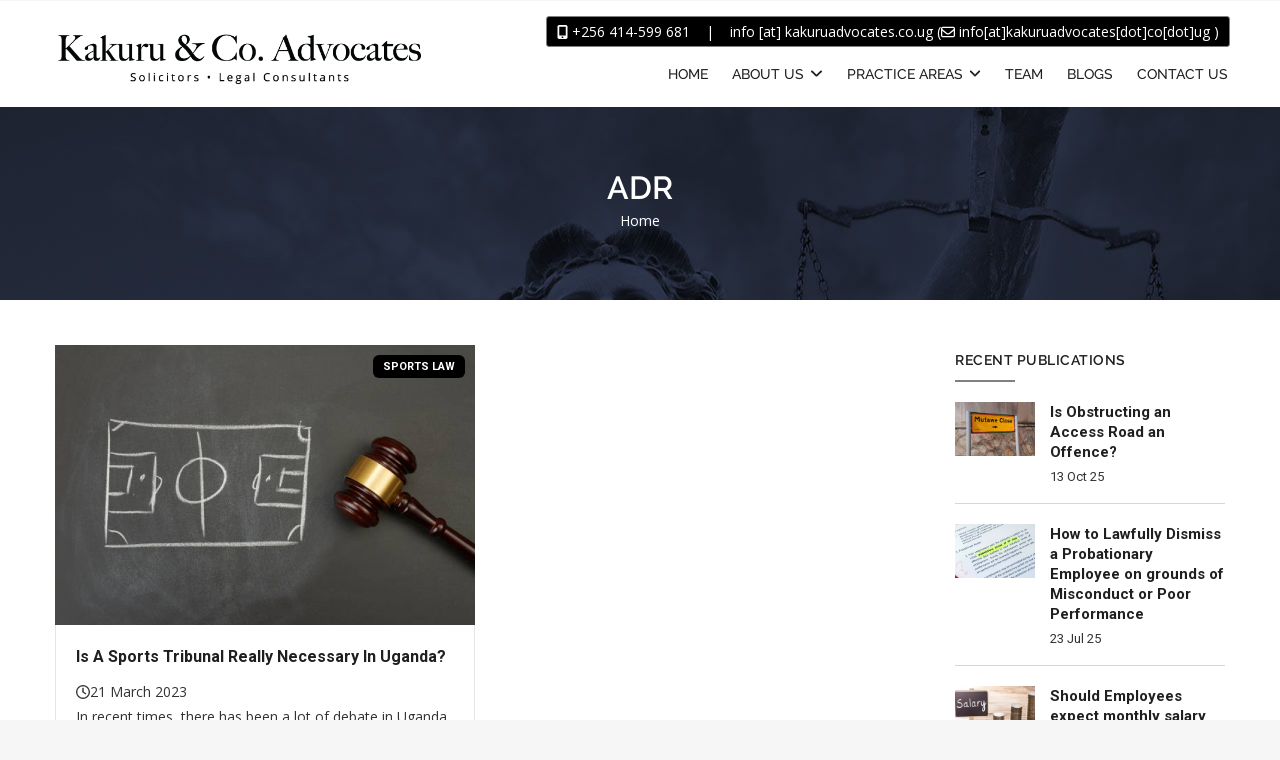

--- FILE ---
content_type: text/html; charset=UTF-8
request_url: https://kakuruadvocates.co.ug/taxonomy/term/20
body_size: 9894
content:
<!DOCTYPE html>
<html lang="en" dir="ltr" prefix="content: http://purl.org/rss/1.0/modules/content/  dc: http://purl.org/dc/terms/  foaf: http://xmlns.com/foaf/0.1/  og: http://ogp.me/ns#  rdfs: http://www.w3.org/2000/01/rdf-schema#  schema: http://schema.org/  sioc: http://rdfs.org/sioc/ns#  sioct: http://rdfs.org/sioc/types#  skos: http://www.w3.org/2004/02/skos/core#  xsd: http://www.w3.org/2001/XMLSchema# ">
  <head> 
    <meta charset="utf-8" />
<noscript><style>form.antibot * :not(.antibot-message) { display: none !important; }</style>
</noscript><script async src="https://www.googletagmanager.com/gtag/js?id=G-981GC3H3E3"></script>
<script>window.dataLayer = window.dataLayer || [];function gtag(){dataLayer.push(arguments)};gtag("js", new Date());gtag("set", "developer_id.dMDhkMT", true);gtag("config", "G-981GC3H3E3", {"groups":"default","page_placeholder":"PLACEHOLDER_page_location"});</script>
<link rel="canonical" href="https://kakuruadvocates.co.ug/taxonomy/term/20" />
<meta name="Generator" content="Drupal 10 (https://www.drupal.org); Commerce 3" />
<meta name="MobileOptimized" content="width" />
<meta name="HandheldFriendly" content="true" />
<meta name="viewport" content="width=device-width, initial-scale=1.0" />
<link rel="icon" href="/sites/default/files/K%26Co.A.---Logo-Favicon.png" type="image/png" />
<link rel="alternate" type="application/rss+xml" title="ADR" href="https://kakuruadvocates.co.ug/taxonomy/term/20/feed" />
<script>window.a2a_config=window.a2a_config||{};a2a_config.callbacks=[];a2a_config.overlays=[];a2a_config.templates={};</script>

    <title>ADR | Kakuru &amp; Co. Advocates</title>
    <link rel="stylesheet" media="all" href="/core/misc/components/progress.module.css?srtqm6" />
<link rel="stylesheet" media="all" href="/core/misc/components/ajax-progress.module.css?srtqm6" />
<link rel="stylesheet" media="all" href="/core/modules/system/css/components/align.module.css?srtqm6" />
<link rel="stylesheet" media="all" href="/core/modules/system/css/components/fieldgroup.module.css?srtqm6" />
<link rel="stylesheet" media="all" href="/core/modules/system/css/components/container-inline.module.css?srtqm6" />
<link rel="stylesheet" media="all" href="/core/modules/system/css/components/clearfix.module.css?srtqm6" />
<link rel="stylesheet" media="all" href="/core/modules/system/css/components/details.module.css?srtqm6" />
<link rel="stylesheet" media="all" href="/core/modules/system/css/components/hidden.module.css?srtqm6" />
<link rel="stylesheet" media="all" href="/core/modules/system/css/components/item-list.module.css?srtqm6" />
<link rel="stylesheet" media="all" href="/core/modules/system/css/components/js.module.css?srtqm6" />
<link rel="stylesheet" media="all" href="/core/modules/system/css/components/nowrap.module.css?srtqm6" />
<link rel="stylesheet" media="all" href="/core/modules/system/css/components/position-container.module.css?srtqm6" />
<link rel="stylesheet" media="all" href="/core/modules/system/css/components/reset-appearance.module.css?srtqm6" />
<link rel="stylesheet" media="all" href="/core/modules/system/css/components/resize.module.css?srtqm6" />
<link rel="stylesheet" media="all" href="/core/modules/system/css/components/system-status-counter.css?srtqm6" />
<link rel="stylesheet" media="all" href="/core/modules/system/css/components/system-status-report-counters.css?srtqm6" />
<link rel="stylesheet" media="all" href="/core/modules/system/css/components/system-status-report-general-info.css?srtqm6" />
<link rel="stylesheet" media="all" href="/core/modules/system/css/components/tablesort.module.css?srtqm6" />
<link rel="stylesheet" media="all" href="/core/modules/views/css/views.module.css?srtqm6" />
<link rel="stylesheet" media="all" href="/modules/contrib/addtoany/css/addtoany.css?srtqm6" />
<link rel="stylesheet" media="all" href="/modules/contrib/ckeditor5_plugin_pack/modules/ckeditor5_plugin_pack_indent_block/css/indent-block.css?srtqm6" />
<link rel="stylesheet" media="all" href="/modules/gva_blockbuilder/assets/css/frontend.css?srtqm6" />
<link rel="stylesheet" media="all" href="/modules/gavias_sliderlayer/vendor/revolution/css/settings.css?srtqm6" />
<link rel="stylesheet" media="all" href="/modules/gavias_sliderlayer/vendor/revolution/css/layers.css?srtqm6" />
<link rel="stylesheet" media="all" href="/modules/gavias_sliderlayer/vendor/revolution/css/navigation.css?srtqm6" />
<link rel="stylesheet" media="all" href="//fonts.googleapis.com/icon?family=Material+Icons" />
<link rel="stylesheet" media="all" href="/modules/contrib/status_messages/css/status_messages.css?srtqm6" />
<link rel="stylesheet" media="all" href="/themes/gavias_upco/css/bootstrap.css?srtqm6" />
<link rel="stylesheet" media="all" href="/themes/gavias_upco/css/template.css?srtqm6" />
<link rel="stylesheet" media="all" href="//fonts.googleapis.com/css?family=Roboto:400,500,700" />
<link rel="stylesheet" media="all" href="//fonts.googleapis.com/css?family=Open+Sans:400,600,700,800" />
<link rel="stylesheet" media="all" href="/themes/gavias_upco/css/font-awesome.css?srtqm6" />
<link rel="stylesheet" media="all" href="/themes/gavias_upco/css/animate.css?srtqm6" />
<link rel="stylesheet" media="all" href="/themes/gavias_upco/css/icon.css?srtqm6" />
<link rel="stylesheet" media="all" href="/themes/gavias_upco/css/custom.css?srtqm6" />
<link rel="stylesheet" media="all" href="/themes/gavias_upco/vendor/owl-carousel/assets/owl.carousel.min.css?srtqm6" />
<link rel="stylesheet" media="all" href="/themes/gavias_upco/vendor/owl-carousel/assets/owl.theme.default.min.css?srtqm6" />
<link rel="stylesheet" media="all" href="/themes/gavias_upco/vendor/prettyphoto/css/prettyPhoto.css?srtqm6" />
<link rel="stylesheet" media="all" href="/themes/gavias_upco/vendor/ytplayer/css/jquery.mb.YTPlayer.min.css?srtqm6" />
<link rel="stylesheet" media="all" href="/themes/gavias_upco/vendor/magnific/magnific-popup.css?srtqm6" />
<link rel="stylesheet" media="all" href="/themes/gavias_upco/vendor/popup-gallery/css/lightgallery.min.css?srtqm6" />
<link rel="stylesheet" media="all" href="/themes/gavias_upco/vendor/popup-gallery/css/lg-transitions.min.css?srtqm6" />
<link rel="stylesheet" media="all" href="/themes/gavias_upco/vendor/slick/slick.css?srtqm6" />
<link rel="stylesheet" media="all" href="/themes/gavias_upco/vendor/tooltip/tooltipster.bundle.min.css?srtqm6" />


    <script type="application/json" data-drupal-selector="drupal-settings-json">{"path":{"baseUrl":"\/","pathPrefix":"","currentPath":"taxonomy\/term\/20","currentPathIsAdmin":false,"isFront":false,"currentLanguage":"en"},"pluralDelimiter":"\u0003","suppressDeprecationErrors":true,"ajaxPageState":{"libraries":"[base64]","theme":"gavias_upco","theme_token":null},"ajaxTrustedUrl":[],"copyprevention":{"body":{"selectstart":"selectstart","copy":"copy","contextmenu":"contextmenu"},"images":{"contextmenu":"contextmenu"},"images_min_dimension":150,"transparentgif":"https:\/\/kakuruadvocates.co.ug\/modules\/contrib\/copyprevention\/transparent.gif"},"fitvids":{"selectors":".node","custom_vendors":"iframe[src^=\u0022https:\/\/youtu.be\u0022],iframe[src^=\u0022\/media\/oembed\u0022]","ignore_selectors":""},"google_analytics":{"account":"G-981GC3H3E3","trackOutbound":true,"trackMailto":true,"trackTel":true,"trackDownload":true,"trackDownloadExtensions":"7z|aac|arc|arj|asf|asx|avi|bin|csv|doc(x|m)?|dot(x|m)?|exe|flv|gif|gz|gzip|hqx|jar|jpe?g|js|mp(2|3|4|e?g)|mov(ie)?|msi|msp|pdf|phps|png|ppt(x|m)?|pot(x|m)?|pps(x|m)?|ppam|sld(x|m)?|thmx|qtm?|ra(m|r)?|sea|sit|tar|tgz|torrent|txt|wav|wma|wmv|wpd|xls(x|m|b)?|xlt(x|m)|xlam|xml|z|zip"},"statusMessages":null,"views":{"ajax_path":"\/views\/ajax","ajaxViews":{"views_dom_id:971dbcbcd2dd1b521789856865161a38bee5516fc92dd0a46b8a2a685b4420f9":{"view_name":"post_other","view_display_id":"block_1","view_args":"","view_path":"\/taxonomy\/term\/40","view_base_path":"blogs-grid","view_dom_id":"971dbcbcd2dd1b521789856865161a38bee5516fc92dd0a46b8a2a685b4420f9","pager_element":0}}},"user":{"uid":0,"permissionsHash":"f32e3652495d5f7fc4f2a796386df2e837f4b65ddc6e905de11ab5baa0b04683"}}</script>
<script src="/core/assets/vendor/jquery/jquery.min.js?v=3.7.1"></script>
<script src="/core/misc/drupalSettingsLoader.js?v=10.4.2"></script>
<script src="/core/misc/drupal.js?v=10.4.2"></script>
<script src="/core/misc/drupal.init.js?v=10.4.2"></script>
<script src="https://use.fontawesome.com/releases/v6.4.2/js/all.js" defer crossorigin="anonymous"></script>
<script src="https://use.fontawesome.com/releases/v6.4.2/js/v4-shims.js" defer crossorigin="anonymous"></script>
<script src="/modules/gavias_sliderlayer/vendor/revolution/js/source/jquery.themepunch.tools.min.js?v=1.x"></script>
<script src="/modules/gavias_sliderlayer/vendor/revolution/js/source/jquery.themepunch.revolution.js?v=1.x"></script>
<script src="/modules/gavias_sliderlayer/vendor/revolution/js/extensions/revolution.extension.actions.min.js?v=1.x"></script>
<script src="/modules/gavias_sliderlayer/vendor/revolution/js/extensions/revolution.extension.carousel.min.js?v=1.x"></script>
<script src="/modules/gavias_sliderlayer/vendor/revolution/js/extensions/revolution.extension.kenburn.min.js?v=1.x"></script>
<script src="/modules/gavias_sliderlayer/vendor/revolution/js/extensions/revolution.extension.layeranimation.min.js?v=1.x"></script>
<script src="/modules/gavias_sliderlayer/vendor/revolution/js/extensions/revolution.extension.migration.min.js?v=1.x"></script>
<script src="/modules/gavias_sliderlayer/vendor/revolution/js/extensions/revolution.extension.navigation.min.js?v=1.x"></script>
<script src="/modules/gavias_sliderlayer/vendor/revolution/js/extensions/revolution.extension.parallax.min.js?v=1.x"></script>
<script src="/modules/gavias_sliderlayer/vendor/revolution/js/extensions/revolution.extension.slideanims.min.js?v=1.x"></script>
<script src="/modules/gavias_sliderlayer/vendor/revolution/js/extensions/revolution.extension.video.min.js?v=1.x"></script>
<script src="/themes/gavias_upco/vendor/jquery-migrate.min.js?v=10.4.2"></script>
<script src="/themes/gavias_upco/js/bootstrap.js?v=10.4.2"></script>
<script src="/themes/gavias_upco/js/imagesloader.min.js?v=10.4.2"></script>
<script src="/themes/gavias_upco/js/sidebar-sticky.js?v=10.4.2"></script>
<script src="/themes/gavias_upco/vendor/jquery.easing.js?v=10.4.2"></script>
<script src="/themes/gavias_upco/vendor/jquery.appear.js?v=10.4.2"></script>
<script src="/themes/gavias_upco/vendor/jquery.easypiechart.min.js?v=10.4.2"></script>
<script src="/themes/gavias_upco/vendor/owl-carousel/owl.carousel.min.js?v=10.4.2"></script>
<script src="/themes/gavias_upco/vendor/waypoint.js?v=10.4.2"></script>
<script src="/themes/gavias_upco/vendor/count-to.js?v=10.4.2"></script>
<script src="/themes/gavias_upco/vendor/masonry.pkgd.min.js?v=10.4.2"></script>
<script src="/themes/gavias_upco/vendor/isotope.pkgd.min.js?v=10.4.2"></script>
<script src="/themes/gavias_upco/vendor/wow.min.js?v=10.4.2"></script>
<script src="/themes/gavias_upco/vendor/jpreloader.min.js?v=10.4.2"></script>
<script src="/themes/gavias_upco/vendor/prettyphoto/js/jquery.prettyPhoto.js?v=10.4.2"></script>
<script src="/themes/gavias_upco/vendor/ytplayer/js/jquery.mb.YTPlayer.min.js?v=10.4.2"></script>
<script src="/themes/gavias_upco/vendor/jquery.typer/src/jquery.typer.js?v=10.4.2"></script>
<script src="/themes/gavias_upco/vendor/perfect-scrollbar.jquery.min.js?v=10.4.2"></script>
<script src="/themes/gavias_upco/vendor/magnific/jquery.magnific-popup.min.js?v=10.4.2"></script>
<script src="/themes/gavias_upco/vendor/popup-gallery/js/lightgallery.min.js?v=10.4.2"></script>
<script src="/themes/gavias_upco/vendor/slick/slick.min.js?v=10.4.2"></script>
<script src="/themes/gavias_upco/vendor/tooltip/tooltipster.bundle.min.js?v=10.4.2"></script>
<script src="/themes/gavias_upco/vendor/jquery.hoverIntent.min.js?v=10.4.2"></script>
<script src="/themes/gavias_upco/js/main.js?v=10.4.2"></script>


    <link rel="stylesheet" href="https://kakuruadvocates.co.ug/themes/gavias_upco/css/custom.css" media="screen" />
    <link rel="stylesheet" href="https://kakuruadvocates.co.ug/themes/gavias_upco/css/update.css" media="screen" />

    

          <style type="text/css">
        .gav-help-region{display: none !important; }ul.feature-list > li:after{ top: 0px;}.intro-section-2 ul.feature-list > li > a{padding: 0px !important;border: 0px solid #000 !important;}.intro-section-2 ul.feature-list > li > a:hover{background: transparent !important;color: #222222 !important;text-decoration: underline ;}.frontpage ul.feature-list{ padding-left: 0px; margin-top: 0px;}.frontpage .intro-section-2 .widget.gsc-heading .sub-title span::before{ left: 102%;}.invisible {visibility: hidden;}p.img-padding img{ padding: 1.5rem;border-radius: 20px;}.front-news{ margin-top: 3.5rem; font-size: 15px; font-weight: lighter;}.front-news svg{ font-size: 15px; }.front-news .post-style-list ul {}.front-news .post-style-list ul > li {margin-bottom: 20px !important;background: black;color: white;font-size: 15px;font-weight: lighter;}.front-news .post-style-list ul > li a{background: rgb(255 255 255 / 0%) !important;border: 0px solid #000000 !important;border-radius: 0px !important;padding: 9px 1px;color: white !important;font-size: 15px;font-weight: lighter;}header .site-branding-logo{padding: 0px 0 0px;max-height: 120px;}.site-branding-logo img {max-height: 120px;}header .header-main.gv-sticky-menu.stuck {padding: 20px 0px!important;}ul.feature-list > li:after{color: gray;}.page-node-3 .widget.gsc-heading .sub-title{ font-size: 20px;}.intro-image img{border: 3px solid rgb(248 248 248);border-radius: 1px;-webkit-box-shadow: -30px 9px 34px -12px rgb(0 0 0 / 15%);box-shadow: -30px 9px 34px -12px rgb(0 0 0 / 15%);}.slide-intro-text .widget.gsc-call-to-action.button-bottom{padding-top: 0px;margin-top: 60px !important;background: rgb(0 0 0 / 30%);padding-bottom: 50px;padding-left: 40px;padding-right: 40px;border: 1px solid #36363605;border-radius: 5px;}.node-detail .field--name-field-tags .field__item:last-child{float: none;margin-bottom: 40px;}.path-team .widget.gsc-heading .title-desc{max-width: 100%;text-align: justify;}.webform-submission-form.webform-submission-client-feedback-form-form .form-item input{ width: auto;}@media (max-width: 767px) {.node--type-services .node__content .field--name-field-image{ float: none;}.node--type-services .node__content{ display: block; flex-direction: row; }}@media (min-width: 768px) {.node--type-services .node__content{ display: inline-flex; flex-direction: row; }.node--type-services .node__content .field--name-body{}.practice-areas .view-content-wrap .item:last-child{margin-left: 50%;translate: -50%; }}@media only screen and (min-width: 992px) and (max-width: 1110px) {.slide-intro-text{padding-top: 55px;}}@media (min-width: 992px) { .frontpage .header-v1 .navigation .gva_menu li a {color: black;}.frontpage iframe#twitter-widget-0{height: 563px !important;}iframe#twitter-widget-0 .SandboxRoot.env-bp-min{height: 563px !important;}iframe#twitter-widget-0 .timeline-Widget{height: 563px !important;background: #000000 !important;}}@media (max-width: 991px) {.frontpage header.header-v1 .header-main.gv-sticky-menu.stuck .menu-bar span {background-color: #222222 !important;} .frontpage .blog-carousel{}}
      </style>
    
          <style class="customize">header .header-main a:hover{color: #868687!important;} .copyright{background: #2b2b2b !important;} .copyright{color: #ffffff !important;}.copyright a{color: $customize['copyright_color_link'] ?>!important;}</style>
        <script id="mcjs">!function(c,h,i,m,p){m=c.createElement(h),p=c.getElementsByTagName(h)[0],m.async=1,m.src=i,p.parentNode.insertBefore(m,p)}(document,"script","https://chimpstatic.com/mcjs-connected/js/users/59b179467dc4234f064aaf20a/bc0fcd4538ad9bdfbe0950861.js");</script>

  </head>

  
  <body onselectstart="return false" oncopy="return false" oncontextmenu="return false" class="layout-no-sidebars wide js-preloader path-taxonomy">

    <a href="#main-content" class="visually-hidden focusable">
      Skip to main content
    </a>
     
      <div id="jpreContent" >
        <div id="jprecontent-inner">
          <div class="preloader-wrapper active">
            <img src="https://kakuruadvocates.co.ug/themes/gavias_upco/images/preloader/preloader-12.gif" alt="" />
          </div>  
        </div>
      </div>
      
    
      <div class="dialog-off-canvas-main-canvas" data-off-canvas-main-canvas>
    
<div class="body-page gva-body-page">
   <header id="header" class="header-v1">
  
  
            

   <div class="header-main gv-sticky-menu">
      <div class="container header-content-layout">
         <div class="header-main-inner p-relative">
            <div class="row">
              <div class="col-md-4 col-sm-6 col-xs-8 branding">
                                    <div>
    
      <a href="/" title="Home" rel="home" class="site-branding-logo">
        
        <img src="/sites/default/files/K%26Co.-Advocates-Email-Sign-Offs-Logo.png" alt="Home" />
          </a>
    
  </div>

                              </div>

              <div class="col-md-8 col-sm-6 col-xs-4 menu-container">
                <div class="header-inner clearfix">
                  <div class="main-menu">
                    <div class="area-main-menu">
                      <div class="area-inner">
                          <div class="gva-offcanvas-mobile">
                            <div class="close-offcanvas hidden"><i class="fa fa-times"></i></div>
                                                            <div>
    <div id="block-phoneandemail" class="hidden-sm hidden-xs block block-block-content block-block-content8589a052-eda3-43e4-b87b-348f3a7340ac no-title">
  
    
      <div class="content block-content">
      
            <div class="field field--name-body field--type-text-with-summary field--label-hidden field__item"><span><i class="fa fa-mobile-phone"></i><a href="tel:+256414599681"> +256 414-599 681</a></span> <span>   |     </span> <span><span class="spamspan"><span class="u">info</span> [at] <span class="d">kakuruadvocates.co.ug</span><span class="t"> (<i class="fa fa-envelope-o"></i> info[at]kakuruadvocates[dot]co[dot]ug )</span></span></span>
</div>
      
    </div>
  </div>
<nav aria-labelledby="block-gavias-upco-main-menu-menu" id="block-gavias-upco-main-menu" class="block block-menu navigation menu--main">
          
  
  <h2  class="visually-hidden block-title block-title" id="block-gavias-upco-main-menu-menu"><span>Main navigation</span></h2>
  
  <div class="block-content">
                 
<div class="gva-navigation">

              <ul  class="clearfix gva_menu gva_menu_main">
      
                              
            <li  class="menu-item">
        <a href="/">
                    Home
            
        </a>
          
              </li>
                          
            <li  class="menu-item menu-item--expanded ">
        <a href="/about-us">
                    About Us
                      <span class="icaret nav-plus fa fa-angle-down"></span>
            
        </a>
          
                                <ul class="menu sub-menu">
                              
            <li  class="menu-item">
        <a href="/about-us">
                    Who We Are
            
        </a>
          
              </li>
                          
            <li  class="menu-item">
        <a href="/justice-kenneth-kakuru-1958-2023">
                    Justice Kenneth Kakuru [1958 – 2023]
            
        </a>
          
              </li>
        </ul>
  
              </li>
                          
            <li  class="menu-item menu-item--expanded ">
        <a href="/#services">
                    Practice Areas
                      <span class="icaret nav-plus fa fa-angle-down"></span>
            
        </a>
          
                                <ul class="menu sub-menu">
                              
            <li  class="menu-item">
        <a href="/practice-areas/land-transactions">
                    Land Transactions
            
        </a>
          
              </li>
                          
            <li  class="menu-item">
        <a href="/practice-areas/immigration">
                    Immigration
            
        </a>
          
              </li>
                          
            <li  class="menu-item">
        <a href="/practice-areas/family-practice">
                    Family Practice
            
        </a>
          
              </li>
                          
            <li  class="menu-item">
        <a href="/practice-areas/corporate-and-commercial">
                    Corporate and Commercial
            
        </a>
          
              </li>
                          
            <li  class="menu-item">
        <a href="/practice-areas/intellectual-property">
                    Intellectual property
            
        </a>
          
              </li>
                          
            <li  class="menu-item">
        <a href="/practice-areas/environmental-law">
                    Environmental Law
            
        </a>
          
              </li>
                          
            <li  class="menu-item">
        <a href="/practice-areas/revenue-law-and-taxation">
                    Revenue Law and Taxation
            
        </a>
          
              </li>
        </ul>
  
              </li>
                          
            <li  class="menu-item ">
        <a href="/team">
                    Team
            
        </a>
          
              </li>
                          
            <li  class="menu-item ">
        <a href="/blogs">
                    Blogs
            
        </a>
          
              </li>
                          
            <li  class="menu-item ">
        <a href="/contact-us">
                    Contact Us
            
        </a>
          
              </li>
        </ul>
  

</div>


        </div>  
</nav>

  </div>

                            
                              
                                                       
                          </div>
                          
                          <div id="menu-bar" class="menu-bar hidden-lg hidden-md">
                            <span class="one"></span>
                            <span class="two"></span>
                            <span class="three"></span>
                          </div>
                        
                                              </div>
                    </div>
                  </div>  
                </div> 
              </div>

            </div>
         </div>
      </div>
   </div>

</header>
	
   		<div class="breadcrumbs">
			  <div>
    
<div id="background-particles-js">
  <div id="breadcrumb-particles-js" class="breadcrumb-content-inner">
    
    <div class="gva-breadcrumb-content">
      <div id="block-gavias-upco-breadcrumbs" class="text-light block gva-block-breadcrumb block-system block-system-breadcrumb-block no-title">
        <div class="breadcrumb-style">
          <div class="container">
            <div class="breadcrumb-content-main">
              <h2 class="page-title">ADR </h2>
               
                              
                              <div class="">
                  <div class="content block-content">
                    <div class="breadcrumb-links">
  <div class="content-inner">
          <nav class="breadcrumb " aria-labelledby="system-breadcrumb">
        <h2 id="system-breadcrumb" class="visually-hidden">Breadcrumb</h2>
        <ol>
          
                            <li>
                          <a href="/">Home</a>
                          
          </li>
                            <li>
                          
                          
          </li>
        
          <li></li>
        </ol>
      </nav>
      </div> 
</div>  
                  </div>
                </div>  
                          </div> 
          </div>   
        </div> 
      </div>
    </div> 
    <div class="breadcrumb-background" style="background-color: rgba(0, 0, 0, 0.01);background-image: url(&#039;/themes/gavias_upco/images/breadcrumb.jpg&#039;);background-position: center center;background-repeat: no-repeat;">
      <div class="gva-parallax-inner skrollable skrollable-between" data-bottom-top="top: -78%;" data-top-bottom="top: 0%;"></div>
    </div>
  </div>  
</div>  


  </div>

		</div>
		
	<div role="main" class="main main-page">
	
		<div class="clearfix"></div>
			

		
				
		<div class="clearfix"></div>
				
		<div class="clearfix"></div>
		
		<div id="content" class="content content-full">
			<div class="container">
				<div class="content-main-inner">
	<div class="row">
		
					
						 				 		
							
       

		<div id="page-main-content" class="main-content col-xs-12 col-md-9 sb-r ">

			<div class="main-content-inner">
				
				
									<div class="content-main">
						  <div>
    <div data-drupal-messages-fallback class="hidden"></div><div id="block-gavias-upco-content" class="block block-system block-system-main-block no-title">
  
    
      <div class="content block-content">
      <div class="views-element-container"><div class="gva-view view-page js-view-dom-id-21da27c455889bbba4853c9ce1c6597205b342825fbc6950048e4eee327cb07c">
  
  
  

      <header>
      <div about="/taxonomy/term/20" typeof="schema:Thing">
  
      <span property="schema:name" content="ADR" class="hidden"></span>

  
</div>

    </header>
  
  
  

  
<div class="categories-view-content view-content-wrap post-style-grid box">
      
        
     
      <div class="row">
     
    
      <div class="col-lg-6 col-md-6 col-sm-6 col-xs-12">
        
<!-- Start Display article for teaser page -->
 
  <div class="post-block">
    <div class="post-image">
      
            <div class="field field--name-field-image field--type-image field--label-hidden field__item">  <a href="/blogs/sports-tribunal-really-necessary-uganda" hreflang="en"><img property="schema:image" loading="lazy" src="/sites/default/files/styles/medium/public/blog-images/istockphoto-875161702-612x612.jpg?itok=ARGGRM37" alt="Is a Sports Tribunal Really Necessary in Uganda?" typeof="foaf:Image" />

</a>
</div>
      
      <div class="post-categories">
            <div class="field field--name-field-post-category field--type-entity-reference field--label-hidden field__item"><a href="/taxonomy/term/15" hreflang="en">Sports Law</a></div>
      </div>
    </div>
    <div class="post-content text-left">
     
      <div class="post-title-date">
      <div class="post-title"> <a href="/blogs/sports-tribunal-really-necessary-uganda" rel="bookmark">
<span property="schema:name">Is a Sports Tribunal Really Necessary in Uganda?</span>
</a> </div>

          <span>
            <i class="fa fa-clock-o"></i>21 March 2023          </span>

      </div>
      
      <div class="post-body">
          
            <div property="schema:text" class="field field--name-body field--type-text-with-summary field--label-hidden field__item">  In recent times, there has been a lot of debate in Uganda over whether or not a sports tribunal is necessary in the country. The debate was sparked...

  <div class="more-link"><a href="/blogs/sports-tribunal-really-necessary-uganda" class="more-link" aria-label="Read more about Is a Sports Tribunal Really Necessary in Uganda?" hreflang="en">Read More</a></div>
</div>
      
      </div>
    </div>
  </div>

<!-- End Display article for teaser page -->

      </div>
   
     
      </div>
     

  </div>

    

  
  

  
  <a href="https://kakuruadvocates.co.ug/taxonomy/term/20/feed" class="feed-icon">
  Subscribe to ADR
</a>

</div>
</div>

    </div>
  </div>

  </div>

					</div>
				
							</div>

		</div>

		<!-- Sidebar Left -->
				<!-- End Sidebar Left -->

		<!-- Sidebar Right -->
									 

			<div class="col-lg-3 col-md-3 col-sm-12 col-xs-12 sidebar sidebar-right theiaStickySidebar">
				<div class="sidebar-inner">
					  <div>
    <div class="views-element-container block block-views block-views-blockpost-other-block-1" id="block-views-block-post-other-block-1">
  
      <h2 class="block-title" ><span>Recent Publications</span></h2>
    
      <div class="content block-content">
      <div><div class="post-style-list small gva-view js-view-dom-id-971dbcbcd2dd1b521789856865161a38bee5516fc92dd0a46b8a2a685b4420f9">
  
  
  

  
  
  

  <div class="item-list">
  
  <ul>

          <li class="view-list-item" ><div class="views-field views-field-nothing"><div class="field-content"><div class="post-block">
      <div class="post-image">
              <a href="/blogs/obstructing-access-road-offence" hreflang="en"><img loading="lazy" src="/sites/default/files/styles/small/public/blog-images/WhatsApp-Image-2025-06-06-at-8.34.31-AM.jpeg?itok=ejkHg95v" alt="Is Obstructing an Access Road an Offence?" typeof="Image" />

</a>

      </div>
      <div class="post-content">
            <div class="post-title"> <a href="/blogs/obstructing-access-road-offence" hreflang="en">Is Obstructing an Access Road an Offence?</a> </div>            
            <div class="post-meta">
                   <span class="post-created"><time datetime="2025-10-13T09:02:38+03:00">13 Oct 25</time>
 </span>
	     </div>
       </div>
</div></div></div></li>
          <li class="view-list-item" ><div class="views-field views-field-nothing"><div class="field-content"><div class="post-block">
      <div class="post-image">
              <a href="/blogs/how-lawfully-dismiss-probationary-employee-grounds-misconduct-or-poor-performance" hreflang="en"><img loading="lazy" src="/sites/default/files/styles/small/public/blog-images/probationary_period_samsung%20pic.jpg?itok=aari2zDN" alt="How to Lawfully Dismiss a Probationary Employee on grounds of Misconduct or Poor Performance " typeof="Image" />

</a>

      </div>
      <div class="post-content">
            <div class="post-title"> <a href="/blogs/how-lawfully-dismiss-probationary-employee-grounds-misconduct-or-poor-performance" hreflang="en">How to Lawfully Dismiss a Probationary Employee on grounds of Misconduct or Poor Performance </a> </div>            
            <div class="post-meta">
                   <span class="post-created"><time datetime="2025-07-23T08:44:56+03:00">23 Jul 25</time>
 </span>
	     </div>
       </div>
</div></div></div></li>
          <li class="view-list-item" ><div class="views-field views-field-nothing"><div class="field-content"><div class="post-block">
      <div class="post-image">
              <a href="/blogs/should-employees-expect-monthly-salary-payments-after-receiving-lump-sum-salary-advance" hreflang="en"><img loading="lazy" src="/sites/default/files/styles/small/public/blog-images/Image%201_Salary.png?itok=3MqFlnvj" alt="Should Employees expect monthly salary payments after receiving a lump sum salary advance? " typeof="Image" />

</a>

      </div>
      <div class="post-content">
            <div class="post-title"> <a href="/blogs/should-employees-expect-monthly-salary-payments-after-receiving-lump-sum-salary-advance" hreflang="en">Should Employees expect monthly salary payments after receiving a lump sum salary advance? </a> </div>            
            <div class="post-meta">
                   <span class="post-created"><time datetime="2025-05-26T11:08:20+03:00">26 May 25</time>
 </span>
	     </div>
       </div>
</div></div></div></li>
          <li class="view-list-item" ><div class="views-field views-field-nothing"><div class="field-content"><div class="post-block">
      <div class="post-image">
              <a href="/revisiting-necta-u-ltd-john-ndyabagye-v-crane-bank-ltd-case" hreflang="en"><img loading="lazy" src="/sites/default/files/styles/small/public/blog-images/Company-Law-e1548251262387.jpg?itok=Tw6A55vd" alt="Revisiting the Necta (U) Ltd &amp; John Ndyabagye v. Crane Bank Ltd case" typeof="Image" />

</a>

      </div>
      <div class="post-content">
            <div class="post-title"> <a href="/revisiting-necta-u-ltd-john-ndyabagye-v-crane-bank-ltd-case" hreflang="en">Revisiting the Necta (U) Ltd &amp; John Ndyabagye v. Crane Bank Ltd case</a> </div>            
            <div class="post-meta">
                   <span class="post-created"><time datetime="2025-04-08T10:15:35+03:00">08 Apr 25</time>
 </span>
	     </div>
       </div>
</div></div></div></li>
          <li class="view-list-item" ><div class="views-field views-field-nothing"><div class="field-content"><div class="post-block">
      <div class="post-image">
              <a href="/blogs/filing-law-suit-someones-behalf" hreflang="en"><img loading="lazy" src="/sites/default/files/styles/small/public/blog-images/iPhone%20pic_Plaint.jpg?itok=d3eCJYWd" alt="Filing a Law Suit on Someone&#039;s behalf" typeof="Image" />

</a>

      </div>
      <div class="post-content">
            <div class="post-title"> <a href="/blogs/filing-law-suit-someones-behalf" hreflang="en">Filing a Law Suit on someone&#039;s behalf </a> </div>            
            <div class="post-meta">
                   <span class="post-created"><time datetime="2025-02-12T09:43:24+03:00">12 Feb 25</time>
 </span>
	     </div>
       </div>
</div></div></div></li>
    
  </ul>

</div>

    

  
  

  
  
</div>
</div>

    </div>
  </div>
<div class="views-element-container blog-tags block block-views block-views-blockcategories-post-block-2" id="block-views-block-categories-post-block-2">
  
      <h2 class="block-title" ><span>Tags </span></h2>
    
      <div class="content block-content">
      <div><div class="tags-list gva-view js-view-dom-id-8c40d9e417262cd7b740889258f4a3a5f88c71940adfbf260aed4391543e4b2b">
  
  
  

  
  
  

  <div class="item-list">
  
  <ul>

          <li class="view-list-item" ><div class="views-field views-field-name"><span class="field-content"><a href="/taxonomy/term/69" hreflang="en">Access road</a></span></div></li>
          <li class="view-list-item" ><div class="views-field views-field-name"><span class="field-content"><a href="/taxonomy/term/20" hreflang="en">ADR</a></span></div></li>
          <li class="view-list-item" ><div class="views-field views-field-name"><span class="field-content"><a href="/taxonomy/term/18" hreflang="en">Arbitration</a></span></div></li>
          <li class="view-list-item" ><div class="views-field views-field-name"><span class="field-content"><a href="/taxonomy/term/27" hreflang="en">Bank of Uganda</a></span></div></li>
          <li class="view-list-item" ><div class="views-field views-field-name"><span class="field-content"><a href="/taxonomy/term/19" hreflang="en">CAS</a></span></div></li>
          <li class="view-list-item" ><div class="views-field views-field-name"><span class="field-content"><a href="/taxonomy/term/60" hreflang="en">citizenship</a></span></div></li>
          <li class="view-list-item" ><div class="views-field views-field-name"><span class="field-content"><a href="/taxonomy/term/35" hreflang="en">Civil Procedure</a></span></div></li>
          <li class="view-list-item" ><div class="views-field views-field-name"><span class="field-content"><a href="/taxonomy/term/31" hreflang="en">Company Act 2022</a></span></div></li>
          <li class="view-list-item" ><div class="views-field views-field-name"><span class="field-content"><a href="/taxonomy/term/55" hreflang="en">Contract</a></span></div></li>
          <li class="view-list-item" ><div class="views-field views-field-name"><span class="field-content"><a href="/taxonomy/term/11" hreflang="en">Crypto</a></span></div></li>
          <li class="view-list-item" ><div class="views-field views-field-name"><span class="field-content"><a href="/taxonomy/term/50" hreflang="en">Cultural Sites</a></span></div></li>
          <li class="view-list-item" ><div class="views-field views-field-name"><span class="field-content"><a href="/taxonomy/term/7" hreflang="en">Divorce</a></span></div></li>
          <li class="view-list-item" ><div class="views-field views-field-name"><span class="field-content"><a href="/taxonomy/term/24" hreflang="en">DSD Regulations</a></span></div></li>
          <li class="view-list-item" ><div class="views-field views-field-name"><span class="field-content"><a href="/taxonomy/term/61" hreflang="en">dual citizenship</a></span></div></li>
          <li class="view-list-item" ><div class="views-field views-field-name"><span class="field-content"><a href="/taxonomy/term/53" hreflang="en">Employment</a></span></div></li>
          <li class="view-list-item" ><div class="views-field views-field-name"><span class="field-content"><a href="/taxonomy/term/37" hreflang="en">Execution</a></span></div></li>
          <li class="view-list-item" ><div class="views-field views-field-name"><span class="field-content"><a href="/taxonomy/term/4" hreflang="en">FIFA</a></span></div></li>
          <li class="view-list-item" ><div class="views-field views-field-name"><span class="field-content"><a href="/taxonomy/term/25" hreflang="en">gender equality</a></span></div></li>
          <li class="view-list-item" ><div class="views-field views-field-name"><span class="field-content"><a href="/taxonomy/term/23" hreflang="en">IAAF</a></span></div></li>
          <li class="view-list-item" ><div class="views-field views-field-name"><span class="field-content"><a href="/taxonomy/term/52" hreflang="en">Image Rights</a></span></div></li>
    
  </ul>

</div>

    

  
  

  
  
</div>
</div>

    </div>
  </div>

  </div>

				</div>
			</div>
				<!-- End Sidebar Right -->
		
	</div>
</div>
			</div>
		</div>

		
				
		
	</div>
</div>

  
<footer id="footer" class="footer">
  <div class="footer-inner">
    
         
     <div class="footer-center">
        <div class="container">      
           <div class="row">
                              <div class="footer-first col-lg-4 col-md-4 col-sm-12 col-xs-12 column">
                    <div>
    <div id="block-connect" class="block block-block-content block-block-contentf906fb94-5b4d-4348-8393-348c03ad8a5f no-title">
  
    
      <div class="content block-content">
      
            <div class="field field--name-body field--type-text-with-summary field--label-hidden field__item"><div id="contact-us"><img src="/sites/default/files/inline-images/K%26Co.-Advocates-Email-Sign-Offs-Logo-White.png" data-entity-uuid="7a430272-354b-4dbe-b39a-dd59866fe919" data-entity-type="file" alt="Kakuru and Company Advocates Logo" width="642" height="95" loading="lazy" class="align-center"></div><p>&nbsp;</p><div class="contact-info"><ul class="contact-info"><li><span class="fontawesome-icon-inline"><i class="fa-solid fa-location-crosshairs"></i></span>&nbsp;<span>Plot 7 &amp; 9 Second Street, Industrial Area,</span></li><li><span class="fontawesome-icon-inline"><i class="fa-solid fa-location-arrow"></i></span>&nbsp;<span>P. O. Box 6256, Kampala, UGANDA</span></li><li><span class="fontawesome-icon-inline"><i class="fa-solid fa-mobile-screen-button"></i></span>&nbsp;<a href="tel:+256414599681"><span>+256 414-599 681</span></a></li><li><span class="fontawesome-icon-inline"><i class="fa-regular fa-envelope"></i></span>&nbsp;<span class="spamspan"><span class="u">info</span> [at] <span class="d">kakuruadvocates.co.ug</span><span class="t"> (info[at]kakuruadvocates[dot]co[dot]ug)</span></span></li></ul></div><div class="widget gsc-socials social-box style-2"><a href="https://web.facebook.com/kakuruadvocates" target="_blank"><span class="fontawesome-icon-inline"><i class="fa-brands fa-facebook-f"></i></span></a>&nbsp;&nbsp;<a href="https://www.linkedin.com/company/kakuruadvocates" target="_blank"><span class="fontawesome-icon-inline"><i class="fa-brands fa-linkedin-in"></i></span></a> &nbsp;<a href="https://twitter.com/kakuruadvocates" target="_blank"><span class="fontawesome-icon-inline"><i class="fa-brands fa-x-twitter"></i></span></a></div></div>
      
    </div>
  </div>

  </div>

                </div> 
              
              
                              <div class="footer-third col-lg-4 col-md-4 col-sm-12 col-xs-12 column">
                    <div>
    <nav aria-labelledby="block-practiceareas-menu" id="block-practiceareas" class="footer-menu block block-menu navigation menu--practice-areas">
    
  
  <h2  id="block-practiceareas-menu" class="block-title"><span>Practice Areas</span></h2>
  
  <div class="block-content">
                 
              <ul class="gva_menu">
        
            <li  class="menu-item">
        <a href="/practice-areas/land-transactions" gva_layout="menu-list" gva_layout_columns="3" gva_block="gavias_upco_breadcrumbs" data-drupal-link-system-path="node/38">Land Transactions</a>
        
      </li>
    
            <li  class="menu-item">
        <a href="/practice-areas/immigration" gva_layout="menu-list" gva_layout_columns="3" gva_block="gavias_upco_breadcrumbs" data-drupal-link-system-path="node/39">Immigration</a>
        
      </li>
    
            <li  class="menu-item">
        <a href="/practice-areas/family-practice" gva_layout="menu-list" gva_layout_columns="3" gva_block="gavias_upco_breadcrumbs" data-drupal-link-system-path="node/40">Family Practice</a>
        
      </li>
    
            <li  class="menu-item">
        <a href="/practice-areas/corporate-and-commercial" gva_layout="menu-list" gva_layout_columns="3" gva_block="gavias_upco_breadcrumbs" data-drupal-link-system-path="node/41">Corporate and Commercial</a>
        
      </li>
    
            <li  class="menu-item">
        <a href="/practice-areas/intellectual-property" gva_layout="menu-list" gva_layout_columns="3" gva_block="gavias_upco_breadcrumbs" data-drupal-link-system-path="node/43">Intellectual property </a>
        
      </li>
    
            <li  class="menu-item">
        <a href="/practice-areas/environmental-law" gva_layout="menu-list" gva_layout_columns="3" gva_block="gavias_upco_breadcrumbs" data-drupal-link-system-path="node/42">Environmental Law</a>
        
      </li>
    
            <li  class="menu-item">
        <a href="/practice-areas/revenue-law-and-taxation" gva_layout="menu-list" gva_layout_columns="3" gva_block="gavias_upco_views_block__categories_post_block_1_2" data-drupal-link-system-path="node/65">Revenue Law and Taxation</a>
        
      </li>
        </ul>
  


        </div>  
</nav>

  </div>

                </div> 
              
                               <div class="footer-four col-lg-4 col-md-4 col-sm-12 col-xs-12 column">
                    <div>
    <div id="block-officetime" class="block block-block-content block-block-content4055fc93-94f2-4961-a919-ffed51b84ef3">
  
      <h2 class="block-title" ><span>Office Time</span></h2>
    
      <div class="content block-content">
      
            <div class="field field--name-body field--type-text-with-summary field--label-hidden field__item"><p>MON - FRI 08:30 AM to 05:00 PM</p>

<p>Our lawyers usually work outside these hours and can be contacted by phone or in person at our offices between 8.00 am and 6.00 pm and between 9.00am and 12.30 pm on Saturdays.</p></div>
      
    </div>
  </div>

  </div>

                </div> 
                         </div>   
        </div>
    </div>  
      </div>   

      <div class="copyright">
      <div class="container">
        <div class="copyright-inner">
              <div>
    <div id="block-gavias-upco-copyright" class="block block-block-content block-block-content7d412725-7425-4418-ae81-69c26a0f8d44 no-title">
  
    
      <div class="content block-content">
      
            <div class="field field--name-body field--type-text-with-summary field--label-hidden field__item"><div class="col-md-6 text-left">
© Copyright <a href="#">Kakuru & Co. Advocates</a> 2025. All Rights Reserved. 
</div>

<div class="col-md-6 text-right">
Built With Drupal By:  <a href="https://cmsworksug.com" target="_blank">CMS Digital</a>
</div>
</div>
      
    </div>
  </div>

  </div>

        </div>   
      </div>   
    </div>
   
</footer>


  </div>

    
    <script src="/core/assets/vendor/once/once.min.js?v=1.0.1"></script>
<script src="/core/assets/vendor/tabbable/index.umd.min.js?v=6.2.0"></script>
<script src="https://static.addtoany.com/menu/page.js" defer></script>
<script src="/modules/contrib/addtoany/js/addtoany.js?v=10.4.2"></script>
<script src="/modules/contrib/copyprevention/js/copyprevention.js?srtqm6"></script>
<script src="/libraries/fitvids/jquery.fitvids.js?v=10.4.2"></script>
<script src="/modules/contrib/fitvids/js/init-fitvids.js?v=10.4.2"></script>
<script src="/modules/gva_blockbuilder/vendor/skrollr.min.js?v=1.x"></script>
<script src="/modules/gva_blockbuilder/vendor/main.js?v=1.x"></script>
<script src="/modules/contrib/google_analytics/js/google_analytics.js?v=10.4.2"></script>
<script src="/modules/contrib/spamspan/js/spamspan.js?v=10.4.2"></script>
<script src="/modules/contrib/status_messages/js/status_messages.js?srtqm6"></script>
<script src="/core/misc/jquery.form.js?v=4.3.0"></script>
<script src="/core/misc/progress.js?v=10.4.2"></script>
<script src="/core/assets/vendor/loadjs/loadjs.min.js?v=4.3.0"></script>
<script src="/core/misc/debounce.js?v=10.4.2"></script>
<script src="/core/misc/announce.js?v=10.4.2"></script>
<script src="/core/misc/message.js?v=10.4.2"></script>
<script src="/core/misc/ajax.js?v=10.4.2"></script>
<script src="/core/modules/views/js/base.js?v=10.4.2"></script>
<script src="/core/modules/views/js/ajax_view.js?v=10.4.2"></script>

    
        
  </body>
</html>


--- FILE ---
content_type: text/css
request_url: https://kakuruadvocates.co.ug/modules/contrib/ckeditor5_plugin_pack/modules/ckeditor5_plugin_pack_indent_block/css/indent-block.css?srtqm6
body_size: -108
content:
/*
 * Copyright (c) 2003-2025, CKSource Holding sp. z o.o. All rights reserved.
 * For licensing, see https://ckeditor.com/legal/ckeditor-oss-license
 */

.cke5-custom-block-indent-1 {
  margin-left: 40px;
}
.cke5-custom-block-indent-2 {
  margin-left: 80px;
}
.cke5-custom-block-indent-3 {
  margin-left: 120px;
}
.cke5-custom-block-indent-4 {
  margin-left: 160px;
}
.cke5-custom-block-indent-5 {
  margin-left: 200px;
}
.cke5-custom-block-indent-6 {
  margin-left: 240px;
}
.cke5-custom-block-indent-7 {
  margin-left: 280px;
}
.cke5-custom-block-indent-8 {
  margin-left: 320px;
}
.cke5-custom-block-indent-9 {
  margin-left: 360px;
}
.cke5-custom-block-indent-10 {
  margin-left: 400px;
}
.cke5-custom-block-indent-11 {
  margin-left: 440px;
}
.cke5-custom-block-indent-12 {
  margin-left: 480px;
}
.cke5-custom-block-indent-13 {
  margin-left: 520px;
}
.cke5-custom-block-indent-14 {
  margin-left: 560px;
}
.cke5-custom-block-indent-15 {
  margin-left: 600px;
}
.cke5-custom-block-indent-16 {
  margin-left: 640px;
}
.cke5-custom-block-indent-17 {
  margin-left: 680px;
}
.cke5-custom-block-indent-18 {
  margin-left: 720px;
}
.cke5-custom-block-indent-19 {
  margin-left: 760px;
}
.cke5-custom-block-indent-20 {
  margin-left: 800px;
}


--- FILE ---
content_type: text/css
request_url: https://kakuruadvocates.co.ug/themes/gavias_upco/css/custom.css?srtqm6
body_size: 6027
content:
body{
    background-color: #f6f6f6 !important;
}

h1, h2, h3, h4, h5, h6, .h1, .h2, .h3, .h4, .h5, .h6 {
    font-family: 'Raleway',arial,sans-serif !important;
}

a:hover, a:focus, a:active {
    color: #8c8b8b !important; /*Override Due To 3rd Version of Home Page*/
}

.page-node-type-article .rc_react-comments img{
    border-width: 0px !important;
}


.page-node-type-article .rc_is-open .rc_input-actions {
    height: 40px !important;
}

.page-node-type-article .rc_login-button {
    visibility: hidden;
    position: absolute;
}

.page-node-type-article .rc_anon-wrapper label {
    display: none;
}

.page-node-type-article .rc_anon-form-input-wrapper {
    display: block ruby;
}

header.header-v2 .stuck {
    background-color: #fff !important;
}

header.header-v2 .stuck .navigation .gva_menu > li > a:hover {
    color: #5a184c !important;
}

header.header-v2 .navigation .gva_menu > li.menu-item--active-trail > a{
    color: #5a184c !important;
}

header.header-v2 .navigation .gva_menu > li > a:before {
    background: #5a184c !important;
}

header.header-v2 .stuck .navigation .gva_menu > li > a {
    color: #d06d01 !important;
}


header .site-branding-logo{
    max-height: 142px !important;
}

.frontpage header .gv-sticky-menu .site-branding-logo{
    /*width: 0;*/
    width: auto !important;
    display: block;
    /*overflow: hidden;*/
    transition: width .5s;
}

.path-node header .gv-sticky-menu .site-branding-logo{
    width: 100%;
}

header .gv-sticky-menu.stuck .site-branding-logo{
    width: 100%;
    transition: width .5s;
}

/*Global Widgets Override*/

.widget.gsc-heading .heading-line{
    background: gray !important;
}

.widget.gsc-heading .sub-title{
    color: gray !important;
}

/*Sidebar Override*/

.navigation .gva_menu{
    width: 100%;
}

/*End Sidebar Override*/
/*Front Page Intro*/
.gsc-column.col-lg-12.col-md-12.col-sm-12.col-xs-12.intro-slider{
    position: absolute;
    width: 35%;
    left: 15%;
    top: 25%;
}

.intro-slider .widget.gsc-call-to-action.has-background .title{
    padding-bottom: 22px;
    font-size: 24px;
}

.intro-slider .has-background{
    background: rgba(0, 0, 0, 0.8) !important;
}

.intro-slider .widget.gsc-call-to-action.button-right .content{
    font-size: 20px !important;
}

.intro-slider .widget.gsc-call-to-action.button-right .content,
.donation-teaser .widget.gsc-call-to-action.text-light .content .desc *,
.front-listing-section .widget.gsc-icon-box .highlight_content .desc p{
    padding-right: 0px;
    font-size: 17px;
}

.intro-slider .widget.gsc-call-to-action.button-right .button-action {
    position: initial !important;
    margin-top: 55px;
    float: right;
}

.intro-slider a.btn-theme, .donation-teaser  a.btn-theme{
    transition-property: padding;
    transition-duration: 0.2s;
    transition-timing-function: ease;
    transition-delay: 0s;
    border-radius: 0px;
    background: #d06d02;
    font-size: 15px;
}

.intro-slider .btn-theme:hover, .donation-teaser .btn-theme:hover{
    color: #fff;
    background: #056ef0;
    padding: 9px 20px;
    background: #d06d02;
}

.widget.gsc-heading.front-teaser{
    padding: 10px 0 40px !important;
}

.widget.gsc-heading.front-teaser .title-desc {
    max-width: 100% !important;
    font-size: 18px !important;
    color: #000000 !important;
}

.widget.gsc-heading.front-teaser .title{
    font-weight: 600 !important;
}

.cause-panes{
    padding: 10px 0 40px !important;
}

.cause-panes .widget.gsc-icon-box .highlight_content .title{
     font-size: 24px !important;
}

.cause-panes .widget.gsc-icon-box.top-center .title:after{
    display: none;
}

.cause-panes .widget.gsc-icon-box .highlight_content .desc p{
    font-size: 18px;
    color: #000000;
}

.cause-panes .widget.gsc-icon-box.top-center .title{
    margin-bottom: 0px !important;
    padding-bottom: 0px !important;
}

.cause-panes .widget.gsc-icon-box .highlight-icon .icon-container.text-theme{
    color: #6b1158 !important;
}



.donation-teaser .widget.gsc-call-to-action.button-center.text-light .title:after{
    display: none;
}

.donation-teaser .widget.gsc-call-to-action.text-light .content .title{
    padding-bottom: 0px !important;
    margin-bottom: 20px !important;
}


.front-listing-section .widget.gsc-icon-box .highlight-icon .icon-container .icon{
    color: #6b1158;
}

.widget.gsc-icon-box.top-left-title .title-inner .title, .widget.gsc-icon-box.top-right-title .title-inner .title{
    font-size: 22px !important;
    font-family: 'Raleway', arial, sans-serif;
    font-weight: 600;

}


.frontpage .pricing-room .content-image{
    margin-bottom: -13px;
}

.frontpage  .pricing-room .content-image .price {
    position: absolute;
    top: 70%;
    left: 25%;
    border-radius: 0px;
    -webkit-border-radius: 0px;
    -moz-border-radius: 0px;
    -ms-border-radius: 6px;
    -o-border-radius: 0px;
    background: rgba(0, 0, 0, 0.80);
    color: #fff;
    z-index: 1;
    padding: 0 10px;
    font-weight: 400;
    text-transform: capitalize;
    font-size: 18px;
    border-bottom: 2px solid #d06d02;
}

/*Styling Override For Breadcrumb Section*/

#background-particles-js .breadcrumb-content-inner .gva-breadcrumb-content .gva-block-breadcrumb .breadcrumb-style {
    padding: 60px 0 60px !important;
}

#background-particles-js .breadcrumb-content-inner .breadcrumb-background .gva-parallax-inner{
    background-position: center top !important;
}


/* Footer Styling*/
.footer .navigation .gva_menu{
    float: none !important;
}

.footer .navigation .gva_menu > li {
    display: block;
    position: relative;
}

.footer .navigation .gva_menu > li > a {
    display: contents !important;
    text-transform: initial;
    font-size: 14px !important;
}

.footer .block .block-title:after, .footer .block .block-title:before{
    display: none;
}

.footer .block .block-title{
    margin-bottom: 10px !important;
}
/*End Footer Styling*/



/*Home Page Version Two Starts Here*/


.gsc-column.col-lg-12.col-md-12.col-sm-12.col-xs-12.intro-slider-1{
    position: absolute;
    width: 35%;
    left: 0%;
    top: 25%;
}

.intro-slider .widget.gsc-call-to-action.has-background .title{
    padding-bottom: 22px;
    font-size: 24px;
}

.intro-slider-1 .widget.gsc-call-to-action.has-background .title{
    padding-bottom: 22px;
    font-size: 24px;
}

.intro-slider .has-background{
    background: rgba(0, 0, 0, 0.8) !important;
}

.intro-slider-1 .has-background{
    background: rgba(0, 0, 0, 0.8) !important;
}

.intro-slider-1 .widget.gsc-call-to-action.button-bottom .content{
    font-size: 20px !important;
    padding-right: 0px;
    text-align: left;
    padding-left: 0px;
}

.intro-slider-1 .widget.gsc-call-to-action.button-bottom .content .desc{
    font-size: 20px !important;
}

.intro-slider-1 .widget.gsc-call-to-action.button-bottom .button-action {
    /*position: initial !important;
    margin-top: 55px;
    float: left;*/
}

.intro-slider-1 a.btn-theme{
    transition-property: padding;
    transition-duration: 0.2s;
    transition-timing-function: ease;
    transition-delay: 0s;
    border-radius: 0px;
    background: #d06d02;
    font-size: 15px;
}

.intro-slider-1 .btn-theme:hover{
    color: #fff;
    background: #056ef0;
    padding: 9px 20px;
    background: #d06d02;  
}

.intro-slider-1 .has-background:before{
    content: " ";
    display: block;
    width: 3px;
    height: 390px;
    border-top: 140px solid rgb(208, 109, 1);
    border-bottom: 140px solid rgb(74, 121, 44);
    background: rgb(4, 74, 148) none repeat scroll 0% 0%;
    position: absolute;
    left: 0%;
    top: 0%;
}

.impact-intro{
    padding-left: 0px !important;
}

.impact-intro-video{
    padding-right: 0px !important;
}

.impact-intro-video .widget.gsc-video-box .video-inner{
    border-radius: 0px !important;
}
.impact-intro .widget.gsc-call-to-action .title{
    font-size: 14px !important;
    padding-bottom: 0px !important;
    margin-bottom: -22px !important;
}

.impact-intro .btn-white{
    border: 2px solid !important;
    border-radius: 0px !important;
}

.impact-intro .content-inner{
    padding-left: 10px;
    padding-right: 10px;

}

.impact-intro .widget.gsc-call-to-action .title:after{
    display: none;
}

.impact-intro-video img{
    height: 348px;
} 

.impact-intro-video .widget.gsc-video-box .video-inner .gsc-video-link .icon-play{
    color: #4505ab !important;
}

.what-to-do p{
    text-align: center;
    font-size: 23px;
    color: #000000;
    margin-top: 35px;
}

.what-to-do-wrapper.gbb-row .bb-inner {
    padding-top: 75px;
    padding-bottom: 0px;
}

.what-to-do-wrapper .widget.gsc-icon-box .highlight-icon .icon-container .icon {
    position: absolute !important;
    margin-top: 25px;
    font-size: 28px;
    color: #d06d02 !important;
}

.what-to-do-wrapper .widget.gsc-icon-box.top-center .highlight_content{
    display: none;
}

.icon-icon p, .icon-image p{
    font-size: 19px !important;
    color: #ffffff !important;
}

.icon-icon .widget.gsc-icon-box.box-background,
.icon-image .widget.gsc-icon-box.box-background{
    border-radius: 0px !important;
}

.icon-icon .widget.gsc-icon-box.text-light .title:after,
.icon-image .widget.gsc-icon-box.text-light .title:after{
    display: none;
}

.icon-icon .widget.gsc-call-to-action.button-center .title,
.icon-image .widget.gsc-call-to-action.button-center .title{
    display: none;
}

.icon-icon .widget.gsc-call-to-action.button-center .button-action,
.icon-image .widget.gsc-call-to-action.button-center .button-action{
    margin-top: 0px !important;
}

.icon-icon .widget.gsc-call-to-action.button-center,
.icon-image .widget.gsc-call-to-action.button-center{
    padding-top: 30px !important;
    padding-bottom: 15px !important;
}

.icon-image .widget.gsc-icon-box.icon-image .fa-4x{
    width: 100% !important;
}

.icon-image .btn-theme, .icon-icon .btn-theme{
    border-radius: 0px !important;
    font-size: 15px;
    background: rgba(0, 0, 0, 0.48) !important;
    font-weight: normal !important;
    letter-spacing: 4px;
}

.icon-image p{
    font-size: 19px !important;
}

.icon-image p{
    padding: 0px 30px 0px;
}

.icon-image .widget.gsc-icon-box.box-background{
    padding: 0px 0px 0px !important;
}

.help-reasons{

}

.help-reasons-float{
    position: absolute !important;
    top: 76%;
    left: 50%;
}

.help-reasons-float .btn-theme{ 
    background: #d06d01;
    font-size: 17px;
    font-weight: normal;
    letter-spacing: 2px;
    margin-top: 49px;
}

.help-reasons-float h1{
    font-style: italic;
    font-size: 49px;
}

/*.page-node-2 .footer {
    color: #71716c !important;
    background: #dfdfd7 !important;
}

.page-node-2 .footer a {
    color: #71716c !important;
}*/


/*----------End Styling for Home Page Version 2--------*/


/*Start Home Page Version 3*/

#block-phoneandemail{
    font-size: 14px;
    display: inline-block;
    border: 1px solid gray;
    padding: 2px 10px;
    background: black;
    color: white;
    border-radius: 3px;  
}

#block-phoneandemail svg,
#block-phoneandemail .fa,
#block-phoneandemail a{
    color: white;
}

header.header-v1 .header-main.gv-sticky-menu #block-phoneandemail{
    margin-top: 15px;
    margin-right: 10px;
}

header.header-v1 .header-main.gv-sticky-menu.stuck #block-phoneandemail{
    margin-top: 0px;
}

.frontpage header.header-v1 .header-main.gv-sticky-menu {
    background: transparent;
    /*position: absolute;*/
    position: initial !important;
    width: 100%;
}

header.header-v1 .header-main.gv-sticky-menu.stuck {
    position: fixed !important;
}

header.header-v1 .header-main.gv-sticky-menu .menu-container,
header.header-v1 .header-main.gv-sticky-menu .branding{
    /*position: absolute;*/
}

header.header-v1 .header-main.gv-sticky-menu .branding{
    padding-top: 30px;
}

header.header-v1 .header-main.gv-sticky-menu.stuck .menu-container .navigation .gva_menu > li > a{
    padding-top: 10px;
    padding-bottom: 0px;
}

header.header-v1 .header-main.gv-sticky-menu .menu-container .navigation .gva_menu > li > a{
    padding: 15px 12px 20px;
}

header.header-v1 .header-main.gv-sticky-menu.stuck .branding{
    padding-top: 0px;
}

header.header-v1 .header-main.gv-sticky-menu .menu-container{
    /*width: 100%;*/
}


header.header-v1 .header-main.gv-sticky-menu.stuck .branding{
    position: relative !important;
}
.page-node-3 .widget.gsc-heading .sub-title{
    color: #444444 !important;
}

/*.navigation .gva_menu.gva_menu_main li:last-child a:before{
    content: "";
    position: absolute;
    display: block;
    width: 80px;
    height: 1px;
    background-color: #000000;
    top: 50%;
    -webkit-transform: translateY(-50%);
    transform: translateY(-50%);
    right: -210px;
    width: 201px;
}*/

.slider-row{
    position: relative;
    overflow: hidden;
    z-index: 1;
}

.gavias_sliderlayer .tparrows, #gavias_slider_single .tparrows{
    top: 77% !important;
}

.gavias_sliderlayer  .tp-rightarrow.tparrows {
    left: 10% !important;
}

.slide-intro-text .btn-white {
    background: rgba(255, 255, 255, 0) !important;
    color: #fff !important;
    border: 1px solid #fff !important;
    border-radius: 2px !important;
}

.slide-intro-text .btn-white:hover{
    background: rgb(0, 0, 0) !important;
    color: #fff !important;
    border: 1px solid gray !important;
    border-radius: 2px !important;
}

.slide-intro-text .widget.gsc-call-to-action.button-bottom .button-action{
    margin-top: 50px;
}

.kakuru-slider{
    position: absolute;
    width: 60vw;
    left: 45%;
    overflow: hidden;
}

.slide-intro-text .widget.gsc-call-to-action.button-bottom .title{
    color: #3f4040;
    font-weight: 500;
    font-size: 6.4rem;
    line-height: 90px;
    margin-top: 55px;
    font-size: calc(12px + 37*(100vw - 93px)/1560);
    line-height: 1.4em;
}

.slide-intro-text p{
    color: #888;
    font-weight: 400;
    font-size: 1.4rem;
    line-height: 25px;
    margin: 20px 0 30px;
}

.slide-intro-text .widget.gsc-call-to-action.button-bottom .title:after{
    display: none;
}

.slide-intro-text .widget.gsc-call-to-action.button-bottom{
    padding-top: 0px;
    margin-top: 40px !important;
    background: rgb(0 0 0 / 55%);
    padding-bottom: 50px;
    padding-left: 40px;
    padding-right: 40px;
    border: 1px solid #363636;
    border-radius: 5px;
}

.intro-section-2 a{
    background: rgba(255, 255, 255, 0) !important;
    color: #222222 !important;
    border: 1px solid #000000 !important;
    border-radius: 2px !important;
    padding: 9px 24px;
}

.intro-section-2 a:hover{
    background: rgb(0, 0, 0) !important;
    color: #ffffff !important;
    border: 1px solid gray !important;
    border-radius: 2px !important;
}


.intro-section-2 .widget.gsc-heading .sub-title span{
    position: relative;
}
.intro-section-2 .widget.gsc-heading .sub-title span:before{
    content: "";
    position: absolute;
    display: block;
    width: 80px;
    height: 1px;
    background-color: #000000;
    top: 50%;
    -webkit-transform: translateY(-50%);
    transform: translateY(-50%);
    right: 102%;
    width: 80px;
}

.intro-section-3 .widget.gsc-heading .sub-title{
    text-align: right;
}

.intro-section-3 .widget.gsc-heading .sub-title span{
    position: relative;
}
.intro-section-3 .widget.gsc-heading .sub-title span:before{
    content: "";
    position: absolute;
    display: block;
    width: 80px;
    height: 1px;
    background-color: #000000;
    top: 50%;
    -webkit-transform: translateY(-50%);
    transform: translateY(-50%);
    right: -80px;
    width: 80px;
    z-index: 2;
}

.cancellary__decoration {
    position: absolute;
    top: -254px;
    left: 44%;
    height: 384px;
    width: 253px;
    color: #EFEFF8;
    font-weight: 400;
    font-size: 280px;
    font-family: Playfair Display,serif;
}

.team__decoration {
    position: absolute;
    top: -300px;
    left: 0;
    height: 384px;
    width: 253px;
    color: #EFEFF8;
    font-weight: 400;
    font-size: 280px;
    font-family: Playfair Display,serif;
}

.panel-group.mission-vision-tabs{
    margin-bottom: 25px;
    line-height: 28px;
    font-size: 16px;
    font-weight: 500;
    color: #878787;
}

.mission-vision-tabs .panel .panel-heading .panel-title{
    font-size: 20px;
    padding-right: 20px;
    font-family: 'Raleway',arial,sans-serif !important;
}


.practice-areas .bb-container{
    padding-left: 0px;
    padding-right: 0px;
}

.practice-areas .item{
    margin-bottom: 30px;
}

.practice-areas h3{
    display: flex;
    flex-wrap: nowrap;
    font-size: 18px;
    color: white;
    align-items: center;
    flex-direction: column;
    text-align: center;
}

.practice-areas h3 a{
    color: white;
}

.practice-areas .fontawesome-icon{
    margin-right: 5px;
}

.practice-areas .service-view-wrap{
    position: relative;
}

.practice-areas .service-view-wrap img{
    width: 100%;
}
.practice-areas .service-view-wrap .link{
    margin-top: 20px;
    display: none;
    transition: all .3s ease;
}

.practice-areas .service-view-wrap:hover .link{
    display: block;  
}
.practice-areas .service-view-wrap .link a{
    color: white;
    background: black;
    padding: 10px 15px;
    border-radius: 5px;
    border: 1px solid #ffffff;
}

.practice-areas .service-view-wrap .link a:hover{
    background: white;
}
.practice-areas .service-view-wrap .service-view-wrap-link{
    position: absolute;
    left: 0;
    top: 0%;
    right: 0;
    bottom: 0;
    background: rgba(0, 0, 0, 0.5);
    padding: 47px 30px 0;
    transition: all .3s ease;
    transform: translateY(0%);
}

.practice-areas .service-view-wrap:hover .service-view-wrap-link{
    padding: 17px 30px 0;
}

.practice-areas .gsc-service-carousel .owl-carousel.owl-drag .owl-item{
    /*width: auto !important;*/
    border-right: 1px solid #585858;
    padding-top: 0px !important;
    padding-bottom: 0px !important;
    margin-top: 0px !important;
    min-height: 157px !important;
}

.practice-areas .gsc-service-carousel.style-1 .item .content-inner {
    border: 0px solid rgba(0,0,0,0.1) !important;
    background: transparent !important;
    box-shadow: 0px 0px 0px 0px rgba(0,0,0,0.05) !important;
}

.practice-areas .init-carousel-owl .owl-item > .item{
    padding-left: 0px !important;
    padding-right: 0px !important;
}

.practice-areas .gsc-service-carousel.style-1 .item .content-inner:hover .icon i{
    color: #8c8b8b !important;
}

.practice-sidebar .category-list h3{
    margin: 0px;
}

.practice-sidebar .category-list .item-list ul li{
    margin: 0 0 0px !important;
}

.sidebar-inner .block .block-title:after{
    background: gray;
}


.node--type-services .node__content .field--name-field-image img{
    box-shadow: 0px 1px 8px 0px gray;
}


.advocates .widget.gsc-heading .heading-line{
    background: #868687 !important;
}

.advocates .team-block:hover .team-content {
    /*bottom: -38px !important;*/
}

.advocates .team-block {
   /* margin-bottom: 13px !important;
    padding-bottom: 0px !important;
    position: relative;
    overflow: visible !important;*/
}

.advocates .owl-carousel .owl-nav > div:hover {
    background: #000000 !important;
}

.advocates.block .block-title{
    text-align: center;
}
.advocates.block .block-title > span{
    text-align: center;
    text-transform: capitalize;
    font-size: 32px;
    font-weight: 500;
}

.advocates.block .block-title:after{
    left: 48% !important;
}

/*Team Member Styling*/

.node--type-team .team-single-page {
    margin-top: 50px;
}

.team-single-page .education-summary{
    color: #868687;
}


/*About Us Page Styling*/

.contact-node{
  margin-top: 0px !important;
}

.contact-node img{
    display: none;
}

.page-node-36 .footer .footer-center {
    padding: 0px 0;
}

/*End About Us Page Styling*/

/*Contact Us Page Styling*/

.gsc-socials.social-box.style-2 a{
    border: 1px solid;
    padding: 5px 10px;
    border-radius: 2px;
}

.gsc-socials.social-box.style-2{
    margin-bottom: 0px;
}

.contact-node .gsc-socials.social-box.style-2{
    display: none;
}


.transparent-divider{
   background: transparent !important;
}

/*End Contact Us Page Styling*/

.footer { /*Override Due To Home Page Vesrion 3*/
    font-size: 14px !important;
    color: #ffffff !important;
    background: #000000 !important;
}

.footer .gsc-socials.social-box.style-2{
    margin-top: 20px;
}

.footer a{ /*Override Due To Home Page Vesrion 3*/
    color: #ffffff !important;
}

.footer .block .block-title span{ /*Override Due To Home Page Vesrion 3*/
    color: #ffffff !important;
}

.footer p{
    margin-bottom: 0.9em;
}

.footer #block-practiceareas h2:before {
    content: "\f0e3";
    display: inline-block;
    font: normal normal normal 14px/1 FontAwesome;
    font-size: 23px;
    text-rendering: auto;
    -webkit-font-smoothing: antialiased;
    -moz-osx-font-smoothing: grayscale;
    position: absolute;
    left: 0px;
    top: 14px;
    color: #868687;
    padding: 0px;
    background: transparent !important;
}

.footer #block-officetime h2:before {
    content: "\f017";
    display: inline-block;
    font: normal normal normal 14px/1 FontAwesome;
    font-size: 23px;
    text-rendering: auto;
    -webkit-font-smoothing: antialiased;
    -moz-osx-font-smoothing: grayscale;
    position: absolute;
    left: 0px;
    top: 14px;
    color: #868687;
    padding: 0px;
    background: transparent !important;
}

.footer .footer-menu ul li:before {
    content: "\f005";
    display: inline-block;
    font: normal normal normal 14px/1 FontAwesome;
    font-size: 12px;
    text-rendering: auto;
    -webkit-font-smoothing: antialiased;
    -moz-osx-font-smoothing: grayscale;
    position: absolute;
    left: 0px;
    top: 8px;
    color: #868687;
    padding: 0px;
}

.footer .fa{
    color: #868687;
}

.footer .footer-inner a:hover,
.footer .footer-menu ul li a:hover{
    color: #868687 !important;
}

footer .footer-menu ul li {
    display: block !important;
    padding-left: 20px;
}

footer ul li i{
    font-size: 17px !important;
}

.footer #block-practiceareas h2, .footer #block-officetime h2{
    padding-left: 30px;
}

.copyright .copyright-inner{
    padding: 0px !important;
    font-size: 11px;
}

.copyright .copyright-inner .block{
    color: #ffffff;
}
.copyright .copyright-inner .block a{
    color: #ffffff !important;
}
.owl-carousel .owl-nav > div:hover{
    color: #ffffff !important;
    background: #222222 !important;
}

.team-info .node__content {
    text-align: justify;
}

header.header-v1 .header-inner{
    padding-right: 0px !important;
}

header.header-v1 .header-main.gv-sticky-menu .menu-container{
    padding-right: 0px !important;
}
/*----------End Styling for Home Page Version 3--------*/


/*Blog Display Overrides*/


.blog-carousel .post-block .post-image .post-categories a{
    background: #000000;
    color: white !important;
}

.blog-carousel .post-title-date{
    display: flex;
    flex-wrap: nowrap;
    color: gray;
    flex-direction: column !important;
    align-items: baseline;
    justify-content: space-between;
}

.blog-carousel .post-title-date svg{
    margin-right: 5px;
}

.blog-carousel .widget.gsc-heading .heading-line{
    background: #868687;
}

.blog-tags .tags-list .item-list > ul > li a{
    background: #000000;
}

.post-block .more-link{
    margin-top: 10px;
    text-align: left;
}

.post-block .more-link a{
    border: 2px solid #000;
    border-radius: 5px;
    -webkit-border-radius: 5px;
    -moz-border-radius: 5px;
    -ms-border-radius: 5px;
    -o-border-radius: 5px;
}

.post-block .more-link a:hover{
    color: #fff !important;
    background: #000000;
}

.post-block .post-categories a {
    color: #535353 !important;
  }

  .post-block .post-image .post-categories a{
    background: #000000; 
    color: white !important;
  }


  .post-style-list .item-list ul li.view-list-item{
    border-bottom: 1px solid #d7d7d7;
    padding-bottom: 15px;  
  }

  .category-list .item-list ul li a:after{
    color: #000 !important;
  }

  .addtoany_list{
    display: none;
  }

  .node--type-article .addtoany_list{
      display: block;
  }

  .node--view-mode-full .post-thumbnail img{
    width: 100%;
    border: 3px solid rgb(248 248 248);
    border-radius: 1px;
    -webkit-box-shadow: -30px 9px 34px -12px rgb(0 0 0 / 15%);
    box-shadow: -30px 9px 34px -12px rgb(0 0 0 / 15%);
  }

/*End Blog Display Overrides*/

/*Webform Overrides*/

.webform-submission-form .form-actions .webform-button--submit{
    background: #000000 !important;
    border-radius: 2px !important;
    -webkit-border-radius: 2px !important;
    -moz-border-radius: 2px !important;
    -ms-border-radius: 2px !important;
    -o-border-radius: 2px !important;
}

.webform-submission-form .form-actions .webform-button--submit:hover{
    background: gray !important;
}


/*Start Media Queries*/

@media only screen and (max-width: 1199px) and (min-width: 992px) {
    .header-v1 .header-main.gv-sticky-menu .branding {
        padding-top: 7px !important;
    }

    .header-v1 .container.header-content-layout{
        width: 100%;
    }
}

@media (min-width: 992px) {
    .path-node header.header-v1{
        -webkit-box-shadow: 0 0 5px 5px rgb(0 0 0 / 10%);
        box-shadow: 0 0 5px 5px rgb(0 0 0 / 10%);
    }
    .header-v1 .navigation .gva_menu .sub-menu > li > a{
        line-height: 40px;
        border-bottom: 1px dotted black;
    }
    .icon-image .widget.gsc-icon-box,
    .icon-icon .widget.gsc-icon-box{
        min-height: 545px;
    }

    li.menu-item--active-trail > a { /*Overide For Home Page version 3*/
        color: #525252 !important;
    }

    .header-v1 .navigation .gva_menu > li > a{
     font-size: 14px;   
    }

    .frontpage .header-v1 .navigation .gva_menu > li > a:hover, 
    .frontpage .header-v1 .navigation .gva_menu > li > a:after, 
    .frontpage .header-v1 .navigation .gva_menu > li > a:active{
        color: #8c8b8b; 
    }

    .frontpage .header-v1 li.menu-item--active-trail > a {
        color: #8c8b8b !important;
    }

    .frontpage .header-v1 .navigation .gva_menu li a{
        color: inherit;
    }

    .frontpage .header-v1 .navigation .gva_menu .sub-menu  li a {
        color: black; 
    }

    .frontpage .header-v1 .gv-sticky-menu.stuck .navigation .gva_menu li a{
        color: black;
    }

    .frontpage header.header-v1 .header-main.gv-sticky-menu .menu-bar span{
        background-color: #222222 !important;
    }

    .frontpage header.header-v1 .header-main.gv-sticky-menu.stuck{
        background: #ffffff !important;
    }

  

    header.header-v1 .header-main.gv-sticky-menu.stuck .menu-bar span{
        background-color: #222222 !important;
    }

    header.header-v1 .header-main.gv-sticky-menu .menu-bar span{
        background-color: #222222 !important;
    }

    header.header-v1 .header-main.gv-sticky-menu .menu-container{
        text-align: right;
    }
    
}

@media (max-width: 991px) {

    .frontpage header.header-v1 .header-main.gv-sticky-menu.stuck{
        background: white;
    }

    header.header-v1 .header-main.gv-sticky-menu .branding{
        padding-top: 10px;
    }
    .frontpage header.header-v1 .header-main.gv-sticky-menu .menu-bar span {
        background-color: #222222 !important;
    }

    header.header-v1 .header-main.gv-sticky-menu .branding{
        padding-bottom: 10px;
    }


    header.header-v1 .header-main.gv-sticky-menu.stuck .branding{
        padding-bottom: 0px;
    }

    header.header-v1 .header-main.gv-sticky-menu .menu-bar{
        margin-top: 15px;
    }

    header.header-v1 .header-main.gv-sticky-menu.stuck .menu-bar{
        margin-top: 10px;
    }

    header.header-v1 .header-main.gv-sticky-menu.stuck .menu-bar span {
        background-color: #222222 !important;
    }

    .advocates .owl-carousel .owl-dots.disabled, .owl-carousel .owl-nav.disabled {
        display: block !important;
        opacity: 1 !important;
    }

    .intro-section-2 p{
        z-index: 2;
        position: relative;
    }
    .gsc-column.col-lg-12.col-md-12.col-sm-12.col-xs-12.intro-slider {
        position: initial !important;
        width: 100% !important;
    }

    .gsc-column.col-lg-12.col-md-12.col-sm-12.col-xs-12.intro-slider-1 {
        position: initial !important;
        width: 100% !important;
    }

    .intro-slider .has-background {
        background: rgb(0, 0, 0) !important;
        max-width: 100% !important;
        margin-bottom: 0px !important;
        padding-bottom: 0px !important;
    }

    .intro-slider-1 .has-background {
        background: rgb(0, 0, 0) !important;
        max-width: 100% !important;
        margin-bottom: 0px !important;
        padding-bottom: 0px !important;
    }

    .impact-intro{
        padding-left: 15px !important;
    }
    
    .impact-intro-video{
        padding-right: 15px !important;
    }

    .intro-slider-1 .has-background:before{
      display: none;
    }

    .help-reasons-float{
        display: none;
    }

    .help-reasons.gbb-row{
        padding-bottom: 420px !important;
        min-height: 3700px;
    }

    .kakuru-slider {
        position: initial !important;
        width: auto !important;
        left: 0% !important;
        overflow: auto !important;
    }

    .intro-section-3 .widget.gsc-heading .sub-title {
        text-align: left !important;
    }

    .intro-section-2 .widget.gsc-heading .sub-title span:before{
        right: 102% !important;
        width: 80px !important;
    }

    .team-single-page .team-name span:before{
        right: 100%;
        width: 150px !important;
    }
    


  }


  @media only screen and (max-width: 991px) and (min-width: 768px) {
   


  }


  @media (max-width: 767px) {

    .impact-intro-video{
        padding-right: 15px !important;
    }

    .impact-intro-video img{
        height: auto !important;
    } 

    .node--type-services .node__content .field--name-field-image{
        padding-bottom: 20px;
    }


  }

  @media (min-width: 768px) {

    .stand-for-1{
        float: right !important;
    }

    .node--type-services .node__content .field--name-field-image{
        float: left;
        padding-right: 20px;
    }

    .node--type-services .node__content{
        padding-bottom: 20px;   
    }


  }


/*
  .gva-offcanvas-mobile {
    background: #fff;
    position: fixed !important;
    left: 0;
    top: 0;
    width: 100%;
    max-width: 350px;
    top: 0;
    bottom: 0;
    z-index: 999;
    height: auto;
    overflow-y: auto;
    overflow-x: hidden;
    webkit-overflow-scrolling: touch;
    -webkit-box-shadow: 0px 4px 4px 1px rgba(0, 0, 0, 0.2);
    box-shadow: 0px 4px 4px 1px rgba(0, 0, 0, 0.2);
    padding-top: 0;
    transform: translateX(-100%);
    -webkit-transform: translateX(-100%);
    -ms-transform: translateX(-100%);
    -moz-transform: translateX(-100%);
  }
  .gva-offcanvas-mobile.show-view {
    -webkit-transition: all 0.35s;
    -o-transition: all 0.35s;
    transition: all 0.35s;
    -moz-transition: all 0.35s;
    -ms-transition: all 0.35s;
    transform: translateX(0);
    -webkit-transform: translateX(0);
    -ms-transform: translateX(0);
    -moz-transform: translateX(0);
  }
  .gva-offcanvas-mobile .after-offcanvas {
    display: block !important;
    visibility: visible !important;
  }
  .gva-offcanvas-mobile .close-offcanvas {
    display: block !important;
    visibility: visible !important;
    text-align: center;
    border-bottom: 1px solid rgba(0, 0, 0, 0.1);
    width: 100%;
    padding: 15px 0;
    opacity: 1;
    filter: alpha(opacity=100);
    color: #111111;
  }
  .gva-offcanvas-mobile .close-offcanvas i {
    font-size: 24px;
  }
  .gva-offcanvas-mobile .close-offcanvas:hover {
    cursor: pointer;
    color: #2D89FB;*
  }
  .gva-offcanvas-mobile .block {
    border-bottom: 1px solid rgba(0, 0, 0, 0.1);
    padding: 20px;
  }
  .gva-offcanvas-mobile .block .block-content:before, .gva-offcanvas-mobile .block .block-content:after {
    content: " ";
    display: table;
  }
  .gva-offcanvas-mobile .block .block-content:after {
    clear: both;
  }
  .gva-offcanvas-mobile .gva-navigation .gva_menu {
    padding: 10px 0 0;
    width: 100% !important;
    background: none !important;
  }
  .gva-offcanvas-mobile .gva-navigation .gva_menu > li {
    display: block;
    clear: both;
    width: 100%;
    margin-bottom: 8px !important;
    padding-bottom: 8px !important;
    padding-top: 2px !important;
    border-bottom: 1px solid rgba(0, 0, 0, 0.1);
  }
  .gva-offcanvas-mobile .gva-navigation .gva_menu > li:last-child {
    border-bottom: none;
  }
  .gva-offcanvas-mobile .gva-navigation .gva_menu > li:after, .gva-offcanvas-mobile .gva-navigation .gva_menu > li:before {
    content: none;
    display: none;
  }
  .gva-offcanvas-mobile .gva-navigation .gva_menu > li > a {
    display: block;
    width: 100%;
    line-height: 32px;
    font-size: 13px;
    padding: 0 !important;
    text-transform: uppercase;
    font-weight: 700;
    text-transform: uppercase;
    color: #1f1f1f !important;
  }
  .gva-offcanvas-mobile .gva-navigation .gva_menu > li > a:after, .gva-offcanvas-mobile .gva-navigation .gva_menu > li > a:before {
    content: none;
    display: none;
  }
  .gva-offcanvas-mobile .gva-navigation .gva_menu > li > a:hover {
    color: #8c8b8b !important;
    background: none !important;
  }
  .gva-offcanvas-mobile .gva-navigation .gva_menu > li.menu-parent:hover .sub-menu {
    display: none;
  }
  .gva-offcanvas-mobile .gva-navigation .gva_menu > li ul.menu.sub-menu {
    padding-left: 20px !important;
    margin-bottom: 10px;
  }
  .gva-offcanvas-mobile .gva-navigation .gva_menu > li ul.menu.sub-menu .icaret {
    display: none;
  }
  .gva-offcanvas-mobile .gva-navigation .gva_menu > li ul.menu.sub-menu li a {
    font-size: 12px;
    line-height: 24px;
    padding-top: 0 !important;
    padding-bottom: 0 !important;
    color: #999999 !important;
  }
  .gva-offcanvas-mobile .gva-navigation .gva_menu > li ul.menu.sub-menu li a:hover {
    color: #2D89FB !important;
  }
  .gva-offcanvas-mobile .gva-navigation .gva_menu > li ul.menu.sub-menu ul.sub-menu {
    display: block !important;
  }
  .gva-offcanvas-mobile .gva-navigation .gva_menu > li.megamenu .sub-menu > li {
    width: 100% !important;
    float: none !important;
    display: block;
    padding: 0;
  }
  .gva-offcanvas-mobile .gva-navigation .gva_menu > li.megamenu .sub-menu > li > a {
    padding: 0;
    border: 0;
    margin: 0;
    font-size: 12px;
  }
  .gva-offcanvas-mobile .gva-navigation .gva_menu > li.megamenu .sub-menu > li.block-image {
    display: none;
  }
  .gva-offcanvas-mobile .gva-navigation .gva_menu li a {
    text-transform: uppercase !important;
    position: relative;
    display: block;
  }
  .gva-offcanvas-mobile .gva-navigation .gva_menu li a:hover {
    color: #2D89FB;
  }
  .gva-offcanvas-mobile .gva-navigation .gva_menu li a .icaret {
    position: absolute;
    width: 30px;
    height: 30px;
    top: 0;
    bottom: 0;
    right: -15px;
    font-size: 12px;
  }
  .gva-offcanvas-mobile .gva-navigation .gva_menu li a .icaret.nav-minus:before {
    content: '\f068';
  }
  .gva-offcanvas-mobile .gva-navigation .gva_menu li a .icaret:before {
    position: absolute;
    font-family: FontAwesome;
    content: '\f067';
    text-transform: inherit;
    left: 50%;
    top: 50%;
    -webkit-transform: translate(-50%, -50%);
    -ms-transform: translate(-50%, -50%);
    -o-transform: translate(-50%, -50%);
    transform: translate(-50%, -50%);
  }
  .gva-offcanvas-mobile .gva-navigation .gva_menu li ul {
    display: none;
  }
  .gva-offcanvas-mobile .gva-navigation .gva_menu .sub-menu {
    -webkit-transition: none;
    -o-transition: none;
    transition: none;
    -moz-transition: none;
    -ms-transition: none;
    min-width: inherit;
    display: none;
    width: 100%;
    position: static;
    padding: 0 !important;
    visibility: visible;
    border: 0;
    background: none;
    opacity: 1;
    filter: alpha(opacity=100);
    -webkit-box-shadow: none;
    box-shadow: none;
  }
  .gva-offcanvas-mobile .gva-navigation .gva_menu .sub-menu:after, .gva-offcanvas-mobile .gva-navigation .gva_menu .sub-menu:before {
    content: none;
  }
  .gva-offcanvas-mobile .gva-navigation .gva_menu .sub-menu li a {
    border-width: 0;
    padding-left: 0;
    padding-right: 0;
    font-size: 13px;
    text-transform: uppercase;
  }
  .gva-offcanvas-mobile .gva-navigation .gva_menu .sub-menu li a:before, .gva-offcanvas-mobile .gva-navigation .gva_menu .sub-menu li a:after {
    content: none !important;
  }
  .gva-offcanvas-mobile .gva-navigation .gva_menu .sub-menu li a:hover {
    text-indent: 0;
  }
  .gva-offcanvas-mobile .gva-navigation .gva_menu .sub-menu ul {
    display: none;
    visibility: visible;
    opacity: 1;
    filter: alpha(opacity=100);
    -webkit-transform: translate(0, 0);
    -ms-transform: translate(0, 0);
    -o-transform: translate(0, 0);
    transform: translate(0, 0);
  }
  .gva-offcanvas-mobile .gva-navigation .gva_menu .sub-menu .block-image {
    display: none;
  }*/

.path-node .gv-sticky-menu .menu-bar {
  height: 32px;
  width: 36px;
  position: relative;
  cursor: pointer;
  margin-top: -6px;
  float: right;
  top: -7px;
}
.path-node .gv-sticky-menu.stuck .menu-bar{
  margin-top: 0px;
}

.menu-bar:hover {
  -webkit-box-shadow: 0, 0, 10px, 0.3;
  box-shadow: 0, 0, 10px, 0.3;
}
.menu-bar span {
  display: block;
  width: 24px;
  height: 2px;
  background-color: #222222;
  position: absolute;
  left: 0;
  right: 0;
  margin: auto;
  -webkit-transition: all 0.35s;
  -o-transition: all 0.35s;
  transition: all 0.35s;
  -moz-transition: all 0.35s;
  -ms-transition: all 0.35s;
}
.menu-bar span.one {
  top: 6px;
}
.menu-bar span.two {
  top: 0;
  bottom: 0;
}
.menu-bar span.three {
  bottom: 6px;
}
.menu-bar.show-view span.two {
  opacity: 0;
  filter: alpha(opacity=0);
}
.menu-bar.show-view span.one, .menu-bar.show-view span.three {
  top: 0;
  bottom: 0;
  -webkit-transform: rotate(45deg);
  -ms-transform: rotate(45deg);
  -o-transform: rotate(45deg);
  transform: rotate(45deg);
}
.menu-bar.show-view span.three {
  -webkit-transform: rotate(-45deg);
  -ms-transform: rotate(-45deg);
  -o-transform: rotate(-45deg);
  transform: rotate(-45deg);
}


--- FILE ---
content_type: text/css
request_url: https://kakuruadvocates.co.ug/themes/gavias_upco/css/custom.css
body_size: 6000
content:
body{
    background-color: #f6f6f6 !important;
}

h1, h2, h3, h4, h5, h6, .h1, .h2, .h3, .h4, .h5, .h6 {
    font-family: 'Raleway',arial,sans-serif !important;
}

a:hover, a:focus, a:active {
    color: #8c8b8b !important; /*Override Due To 3rd Version of Home Page*/
}

.page-node-type-article .rc_react-comments img{
    border-width: 0px !important;
}


.page-node-type-article .rc_is-open .rc_input-actions {
    height: 40px !important;
}

.page-node-type-article .rc_login-button {
    visibility: hidden;
    position: absolute;
}

.page-node-type-article .rc_anon-wrapper label {
    display: none;
}

.page-node-type-article .rc_anon-form-input-wrapper {
    display: block ruby;
}

header.header-v2 .stuck {
    background-color: #fff !important;
}

header.header-v2 .stuck .navigation .gva_menu > li > a:hover {
    color: #5a184c !important;
}

header.header-v2 .navigation .gva_menu > li.menu-item--active-trail > a{
    color: #5a184c !important;
}

header.header-v2 .navigation .gva_menu > li > a:before {
    background: #5a184c !important;
}

header.header-v2 .stuck .navigation .gva_menu > li > a {
    color: #d06d01 !important;
}


header .site-branding-logo{
    max-height: 142px !important;
}

.frontpage header .gv-sticky-menu .site-branding-logo{
    /*width: 0;*/
    width: auto !important;
    display: block;
    /*overflow: hidden;*/
    transition: width .5s;
}

.path-node header .gv-sticky-menu .site-branding-logo{
    width: 100%;
}

header .gv-sticky-menu.stuck .site-branding-logo{
    width: 100%;
    transition: width .5s;
}

/*Global Widgets Override*/

.widget.gsc-heading .heading-line{
    background: gray !important;
}

.widget.gsc-heading .sub-title{
    color: gray !important;
}

/*Sidebar Override*/

.navigation .gva_menu{
    width: 100%;
}

/*End Sidebar Override*/
/*Front Page Intro*/
.gsc-column.col-lg-12.col-md-12.col-sm-12.col-xs-12.intro-slider{
    position: absolute;
    width: 35%;
    left: 15%;
    top: 25%;
}

.intro-slider .widget.gsc-call-to-action.has-background .title{
    padding-bottom: 22px;
    font-size: 24px;
}

.intro-slider .has-background{
    background: rgba(0, 0, 0, 0.8) !important;
}

.intro-slider .widget.gsc-call-to-action.button-right .content{
    font-size: 20px !important;
}

.intro-slider .widget.gsc-call-to-action.button-right .content,
.donation-teaser .widget.gsc-call-to-action.text-light .content .desc *,
.front-listing-section .widget.gsc-icon-box .highlight_content .desc p{
    padding-right: 0px;
    font-size: 17px;
}

.intro-slider .widget.gsc-call-to-action.button-right .button-action {
    position: initial !important;
    margin-top: 55px;
    float: right;
}

.intro-slider a.btn-theme, .donation-teaser  a.btn-theme{
    transition-property: padding;
    transition-duration: 0.2s;
    transition-timing-function: ease;
    transition-delay: 0s;
    border-radius: 0px;
    background: #d06d02;
    font-size: 15px;
}

.intro-slider .btn-theme:hover, .donation-teaser .btn-theme:hover{
    color: #fff;
    background: #056ef0;
    padding: 9px 20px;
    background: #d06d02;
}

.widget.gsc-heading.front-teaser{
    padding: 10px 0 40px !important;
}

.widget.gsc-heading.front-teaser .title-desc {
    max-width: 100% !important;
    font-size: 18px !important;
    color: #000000 !important;
}

.widget.gsc-heading.front-teaser .title{
    font-weight: 600 !important;
}

.cause-panes{
    padding: 10px 0 40px !important;
}

.cause-panes .widget.gsc-icon-box .highlight_content .title{
     font-size: 24px !important;
}

.cause-panes .widget.gsc-icon-box.top-center .title:after{
    display: none;
}

.cause-panes .widget.gsc-icon-box .highlight_content .desc p{
    font-size: 18px;
    color: #000000;
}

.cause-panes .widget.gsc-icon-box.top-center .title{
    margin-bottom: 0px !important;
    padding-bottom: 0px !important;
}

.cause-panes .widget.gsc-icon-box .highlight-icon .icon-container.text-theme{
    color: #6b1158 !important;
}



.donation-teaser .widget.gsc-call-to-action.button-center.text-light .title:after{
    display: none;
}

.donation-teaser .widget.gsc-call-to-action.text-light .content .title{
    padding-bottom: 0px !important;
    margin-bottom: 20px !important;
}


.front-listing-section .widget.gsc-icon-box .highlight-icon .icon-container .icon{
    color: #6b1158;
}

.widget.gsc-icon-box.top-left-title .title-inner .title, .widget.gsc-icon-box.top-right-title .title-inner .title{
    font-size: 22px !important;
    font-family: 'Raleway', arial, sans-serif;
    font-weight: 600;

}


.frontpage .pricing-room .content-image{
    margin-bottom: -13px;
}

.frontpage  .pricing-room .content-image .price {
    position: absolute;
    top: 70%;
    left: 25%;
    border-radius: 0px;
    -webkit-border-radius: 0px;
    -moz-border-radius: 0px;
    -ms-border-radius: 6px;
    -o-border-radius: 0px;
    background: rgba(0, 0, 0, 0.80);
    color: #fff;
    z-index: 1;
    padding: 0 10px;
    font-weight: 400;
    text-transform: capitalize;
    font-size: 18px;
    border-bottom: 2px solid #d06d02;
}

/*Styling Override For Breadcrumb Section*/

#background-particles-js .breadcrumb-content-inner .gva-breadcrumb-content .gva-block-breadcrumb .breadcrumb-style {
    padding: 60px 0 60px !important;
}

#background-particles-js .breadcrumb-content-inner .breadcrumb-background .gva-parallax-inner{
    background-position: center top !important;
}


/* Footer Styling*/
.footer .navigation .gva_menu{
    float: none !important;
}

.footer .navigation .gva_menu > li {
    display: block;
    position: relative;
}

.footer .navigation .gva_menu > li > a {
    display: contents !important;
    text-transform: initial;
    font-size: 14px !important;
}

.footer .block .block-title:after, .footer .block .block-title:before{
    display: none;
}

.footer .block .block-title{
    margin-bottom: 10px !important;
}
/*End Footer Styling*/



/*Home Page Version Two Starts Here*/


.gsc-column.col-lg-12.col-md-12.col-sm-12.col-xs-12.intro-slider-1{
    position: absolute;
    width: 35%;
    left: 0%;
    top: 25%;
}

.intro-slider .widget.gsc-call-to-action.has-background .title{
    padding-bottom: 22px;
    font-size: 24px;
}

.intro-slider-1 .widget.gsc-call-to-action.has-background .title{
    padding-bottom: 22px;
    font-size: 24px;
}

.intro-slider .has-background{
    background: rgba(0, 0, 0, 0.8) !important;
}

.intro-slider-1 .has-background{
    background: rgba(0, 0, 0, 0.8) !important;
}

.intro-slider-1 .widget.gsc-call-to-action.button-bottom .content{
    font-size: 20px !important;
    padding-right: 0px;
    text-align: left;
    padding-left: 0px;
}

.intro-slider-1 .widget.gsc-call-to-action.button-bottom .content .desc{
    font-size: 20px !important;
}

.intro-slider-1 .widget.gsc-call-to-action.button-bottom .button-action {
    /*position: initial !important;
    margin-top: 55px;
    float: left;*/
}

.intro-slider-1 a.btn-theme{
    transition-property: padding;
    transition-duration: 0.2s;
    transition-timing-function: ease;
    transition-delay: 0s;
    border-radius: 0px;
    background: #d06d02;
    font-size: 15px;
}

.intro-slider-1 .btn-theme:hover{
    color: #fff;
    background: #056ef0;
    padding: 9px 20px;
    background: #d06d02;  
}

.intro-slider-1 .has-background:before{
    content: " ";
    display: block;
    width: 3px;
    height: 390px;
    border-top: 140px solid rgb(208, 109, 1);
    border-bottom: 140px solid rgb(74, 121, 44);
    background: rgb(4, 74, 148) none repeat scroll 0% 0%;
    position: absolute;
    left: 0%;
    top: 0%;
}

.impact-intro{
    padding-left: 0px !important;
}

.impact-intro-video{
    padding-right: 0px !important;
}

.impact-intro-video .widget.gsc-video-box .video-inner{
    border-radius: 0px !important;
}
.impact-intro .widget.gsc-call-to-action .title{
    font-size: 14px !important;
    padding-bottom: 0px !important;
    margin-bottom: -22px !important;
}

.impact-intro .btn-white{
    border: 2px solid !important;
    border-radius: 0px !important;
}

.impact-intro .content-inner{
    padding-left: 10px;
    padding-right: 10px;

}

.impact-intro .widget.gsc-call-to-action .title:after{
    display: none;
}

.impact-intro-video img{
    height: 348px;
} 

.impact-intro-video .widget.gsc-video-box .video-inner .gsc-video-link .icon-play{
    color: #4505ab !important;
}

.what-to-do p{
    text-align: center;
    font-size: 23px;
    color: #000000;
    margin-top: 35px;
}

.what-to-do-wrapper.gbb-row .bb-inner {
    padding-top: 75px;
    padding-bottom: 0px;
}

.what-to-do-wrapper .widget.gsc-icon-box .highlight-icon .icon-container .icon {
    position: absolute !important;
    margin-top: 25px;
    font-size: 28px;
    color: #d06d02 !important;
}

.what-to-do-wrapper .widget.gsc-icon-box.top-center .highlight_content{
    display: none;
}

.icon-icon p, .icon-image p{
    font-size: 19px !important;
    color: #ffffff !important;
}

.icon-icon .widget.gsc-icon-box.box-background,
.icon-image .widget.gsc-icon-box.box-background{
    border-radius: 0px !important;
}

.icon-icon .widget.gsc-icon-box.text-light .title:after,
.icon-image .widget.gsc-icon-box.text-light .title:after{
    display: none;
}

.icon-icon .widget.gsc-call-to-action.button-center .title,
.icon-image .widget.gsc-call-to-action.button-center .title{
    display: none;
}

.icon-icon .widget.gsc-call-to-action.button-center .button-action,
.icon-image .widget.gsc-call-to-action.button-center .button-action{
    margin-top: 0px !important;
}

.icon-icon .widget.gsc-call-to-action.button-center,
.icon-image .widget.gsc-call-to-action.button-center{
    padding-top: 30px !important;
    padding-bottom: 15px !important;
}

.icon-image .widget.gsc-icon-box.icon-image .fa-4x{
    width: 100% !important;
}

.icon-image .btn-theme, .icon-icon .btn-theme{
    border-radius: 0px !important;
    font-size: 15px;
    background: rgba(0, 0, 0, 0.48) !important;
    font-weight: normal !important;
    letter-spacing: 4px;
}

.icon-image p{
    font-size: 19px !important;
}

.icon-image p{
    padding: 0px 30px 0px;
}

.icon-image .widget.gsc-icon-box.box-background{
    padding: 0px 0px 0px !important;
}

.help-reasons{

}

.help-reasons-float{
    position: absolute !important;
    top: 76%;
    left: 50%;
}

.help-reasons-float .btn-theme{ 
    background: #d06d01;
    font-size: 17px;
    font-weight: normal;
    letter-spacing: 2px;
    margin-top: 49px;
}

.help-reasons-float h1{
    font-style: italic;
    font-size: 49px;
}

/*.page-node-2 .footer {
    color: #71716c !important;
    background: #dfdfd7 !important;
}

.page-node-2 .footer a {
    color: #71716c !important;
}*/


/*----------End Styling for Home Page Version 2--------*/


/*Start Home Page Version 3*/

#block-phoneandemail{
    font-size: 14px;
    display: inline-block;
    border: 1px solid gray;
    padding: 2px 10px;
    background: black;
    color: white;
    border-radius: 3px;  
}

#block-phoneandemail svg,
#block-phoneandemail .fa,
#block-phoneandemail a{
    color: white;
}

header.header-v1 .header-main.gv-sticky-menu #block-phoneandemail{
    margin-top: 15px;
    margin-right: 10px;
}

header.header-v1 .header-main.gv-sticky-menu.stuck #block-phoneandemail{
    margin-top: 0px;
}

.frontpage header.header-v1 .header-main.gv-sticky-menu {
    background: transparent;
    /*position: absolute;*/
    position: initial !important;
    width: 100%;
}

header.header-v1 .header-main.gv-sticky-menu.stuck {
    position: fixed !important;
}

header.header-v1 .header-main.gv-sticky-menu .menu-container,
header.header-v1 .header-main.gv-sticky-menu .branding{
    /*position: absolute;*/
}

header.header-v1 .header-main.gv-sticky-menu .branding{
    padding-top: 30px;
}

header.header-v1 .header-main.gv-sticky-menu.stuck .menu-container .navigation .gva_menu > li > a{
    padding-top: 10px;
    padding-bottom: 0px;
}

header.header-v1 .header-main.gv-sticky-menu .menu-container .navigation .gva_menu > li > a{
    padding: 15px 12px 20px;
}

header.header-v1 .header-main.gv-sticky-menu.stuck .branding{
    padding-top: 0px;
}

header.header-v1 .header-main.gv-sticky-menu .menu-container{
    /*width: 100%;*/
}


header.header-v1 .header-main.gv-sticky-menu.stuck .branding{
    position: relative !important;
}
.page-node-3 .widget.gsc-heading .sub-title{
    color: #444444 !important;
}

/*.navigation .gva_menu.gva_menu_main li:last-child a:before{
    content: "";
    position: absolute;
    display: block;
    width: 80px;
    height: 1px;
    background-color: #000000;
    top: 50%;
    -webkit-transform: translateY(-50%);
    transform: translateY(-50%);
    right: -210px;
    width: 201px;
}*/

.slider-row{
    position: relative;
    overflow: hidden;
    z-index: 1;
}

.gavias_sliderlayer .tparrows, #gavias_slider_single .tparrows{
    top: 77% !important;
}

.gavias_sliderlayer  .tp-rightarrow.tparrows {
    left: 10% !important;
}

.slide-intro-text .btn-white {
    background: rgba(255, 255, 255, 0) !important;
    color: #fff !important;
    border: 1px solid #fff !important;
    border-radius: 2px !important;
}

.slide-intro-text .btn-white:hover{
    background: rgb(0, 0, 0) !important;
    color: #fff !important;
    border: 1px solid gray !important;
    border-radius: 2px !important;
}

.slide-intro-text .widget.gsc-call-to-action.button-bottom .button-action{
    margin-top: 50px;
}

.kakuru-slider{
    position: absolute;
    width: 60vw;
    left: 45%;
    overflow: hidden;
}

.slide-intro-text .widget.gsc-call-to-action.button-bottom .title{
    color: #3f4040;
    font-weight: 500;
    font-size: 6.4rem;
    line-height: 90px;
    margin-top: 55px;
    font-size: calc(12px + 37*(100vw - 93px)/1560);
    line-height: 1.4em;
}

.slide-intro-text p{
    color: #888;
    font-weight: 400;
    font-size: 1.4rem;
    line-height: 25px;
    margin: 20px 0 30px;
}

.slide-intro-text .widget.gsc-call-to-action.button-bottom .title:after{
    display: none;
}

.slide-intro-text .widget.gsc-call-to-action.button-bottom{
    padding-top: 0px;
    margin-top: 40px !important;
    background: rgb(0 0 0 / 55%);
    padding-bottom: 50px;
    padding-left: 40px;
    padding-right: 40px;
    border: 1px solid #363636;
    border-radius: 5px;
}

.intro-section-2 a{
    background: rgba(255, 255, 255, 0) !important;
    color: #222222 !important;
    border: 1px solid #000000 !important;
    border-radius: 2px !important;
    padding: 9px 24px;
}

.intro-section-2 a:hover{
    background: rgb(0, 0, 0) !important;
    color: #ffffff !important;
    border: 1px solid gray !important;
    border-radius: 2px !important;
}


.intro-section-2 .widget.gsc-heading .sub-title span{
    position: relative;
}
.intro-section-2 .widget.gsc-heading .sub-title span:before{
    content: "";
    position: absolute;
    display: block;
    width: 80px;
    height: 1px;
    background-color: #000000;
    top: 50%;
    -webkit-transform: translateY(-50%);
    transform: translateY(-50%);
    right: 102%;
    width: 80px;
}

.intro-section-3 .widget.gsc-heading .sub-title{
    text-align: right;
}

.intro-section-3 .widget.gsc-heading .sub-title span{
    position: relative;
}
.intro-section-3 .widget.gsc-heading .sub-title span:before{
    content: "";
    position: absolute;
    display: block;
    width: 80px;
    height: 1px;
    background-color: #000000;
    top: 50%;
    -webkit-transform: translateY(-50%);
    transform: translateY(-50%);
    right: -80px;
    width: 80px;
    z-index: 2;
}

.cancellary__decoration {
    position: absolute;
    top: -254px;
    left: 44%;
    height: 384px;
    width: 253px;
    color: #EFEFF8;
    font-weight: 400;
    font-size: 280px;
    font-family: Playfair Display,serif;
}

.team__decoration {
    position: absolute;
    top: -300px;
    left: 0;
    height: 384px;
    width: 253px;
    color: #EFEFF8;
    font-weight: 400;
    font-size: 280px;
    font-family: Playfair Display,serif;
}

.panel-group.mission-vision-tabs{
    margin-bottom: 25px;
    line-height: 28px;
    font-size: 16px;
    font-weight: 500;
    color: #878787;
}

.mission-vision-tabs .panel .panel-heading .panel-title{
    font-size: 20px;
    padding-right: 20px;
    font-family: 'Raleway',arial,sans-serif !important;
}


.practice-areas .bb-container{
    padding-left: 0px;
    padding-right: 0px;
}

.practice-areas .item{
    margin-bottom: 30px;
}

.practice-areas h3{
    display: flex;
    flex-wrap: nowrap;
    font-size: 18px;
    color: white;
    align-items: center;
    flex-direction: column;
    text-align: center;
}

.practice-areas h3 a{
    color: white;
}

.practice-areas .fontawesome-icon{
    margin-right: 5px;
}

.practice-areas .service-view-wrap{
    position: relative;
}

.practice-areas .service-view-wrap img{
    width: 100%;
}
.practice-areas .service-view-wrap .link{
    margin-top: 20px;
    display: none;
    transition: all .3s ease;
}

.practice-areas .service-view-wrap:hover .link{
    display: block;  
}
.practice-areas .service-view-wrap .link a{
    color: white;
    background: black;
    padding: 10px 15px;
    border-radius: 5px;
    border: 1px solid #ffffff;
}

.practice-areas .service-view-wrap .link a:hover{
    background: white;
}
.practice-areas .service-view-wrap .service-view-wrap-link{
    position: absolute;
    left: 0;
    top: 0%;
    right: 0;
    bottom: 0;
    background: rgba(0, 0, 0, 0.5);
    padding: 47px 30px 0;
    transition: all .3s ease;
    transform: translateY(0%);
}

.practice-areas .service-view-wrap:hover .service-view-wrap-link{
    padding: 17px 30px 0;
}

.practice-areas .gsc-service-carousel .owl-carousel.owl-drag .owl-item{
    /*width: auto !important;*/
    border-right: 1px solid #585858;
    padding-top: 0px !important;
    padding-bottom: 0px !important;
    margin-top: 0px !important;
    min-height: 157px !important;
}

.practice-areas .gsc-service-carousel.style-1 .item .content-inner {
    border: 0px solid rgba(0,0,0,0.1) !important;
    background: transparent !important;
    box-shadow: 0px 0px 0px 0px rgba(0,0,0,0.05) !important;
}

.practice-areas .init-carousel-owl .owl-item > .item{
    padding-left: 0px !important;
    padding-right: 0px !important;
}

.practice-areas .gsc-service-carousel.style-1 .item .content-inner:hover .icon i{
    color: #8c8b8b !important;
}

.practice-sidebar .category-list h3{
    margin: 0px;
}

.practice-sidebar .category-list .item-list ul li{
    margin: 0 0 0px !important;
}

.sidebar-inner .block .block-title:after{
    background: gray;
}


.node--type-services .node__content .field--name-field-image img{
    box-shadow: 0px 1px 8px 0px gray;
}


.advocates .widget.gsc-heading .heading-line{
    background: #868687 !important;
}

.advocates .team-block:hover .team-content {
    /*bottom: -38px !important;*/
}

.advocates .team-block {
   /* margin-bottom: 13px !important;
    padding-bottom: 0px !important;
    position: relative;
    overflow: visible !important;*/
}

.advocates .owl-carousel .owl-nav > div:hover {
    background: #000000 !important;
}

.advocates.block .block-title{
    text-align: center;
}
.advocates.block .block-title > span{
    text-align: center;
    text-transform: capitalize;
    font-size: 32px;
    font-weight: 500;
}

.advocates.block .block-title:after{
    left: 48% !important;
}

/*Team Member Styling*/

.node--type-team .team-single-page {
    margin-top: 50px;
}

.team-single-page .education-summary{
    color: #868687;
}


/*About Us Page Styling*/

.contact-node{
  margin-top: 0px !important;
}

.contact-node img{
    display: none;
}

.page-node-36 .footer .footer-center {
    padding: 0px 0;
}

/*End About Us Page Styling*/

/*Contact Us Page Styling*/

.gsc-socials.social-box.style-2 a{
    border: 1px solid;
    padding: 5px 10px;
    border-radius: 2px;
}

.gsc-socials.social-box.style-2{
    margin-bottom: 0px;
}

.contact-node .gsc-socials.social-box.style-2{
    display: none;
}


.transparent-divider{
   background: transparent !important;
}

/*End Contact Us Page Styling*/

.footer { /*Override Due To Home Page Vesrion 3*/
    font-size: 14px !important;
    color: #ffffff !important;
    background: #000000 !important;
}

.footer .gsc-socials.social-box.style-2{
    margin-top: 20px;
}

.footer a{ /*Override Due To Home Page Vesrion 3*/
    color: #ffffff !important;
}

.footer .block .block-title span{ /*Override Due To Home Page Vesrion 3*/
    color: #ffffff !important;
}

.footer p{
    margin-bottom: 0.9em;
}

.footer #block-practiceareas h2:before {
    content: "\f0e3";
    display: inline-block;
    font: normal normal normal 14px/1 FontAwesome;
    font-size: 23px;
    text-rendering: auto;
    -webkit-font-smoothing: antialiased;
    -moz-osx-font-smoothing: grayscale;
    position: absolute;
    left: 0px;
    top: 14px;
    color: #868687;
    padding: 0px;
    background: transparent !important;
}

.footer #block-officetime h2:before {
    content: "\f017";
    display: inline-block;
    font: normal normal normal 14px/1 FontAwesome;
    font-size: 23px;
    text-rendering: auto;
    -webkit-font-smoothing: antialiased;
    -moz-osx-font-smoothing: grayscale;
    position: absolute;
    left: 0px;
    top: 14px;
    color: #868687;
    padding: 0px;
    background: transparent !important;
}

.footer .footer-menu ul li:before {
    content: "\f005";
    display: inline-block;
    font: normal normal normal 14px/1 FontAwesome;
    font-size: 12px;
    text-rendering: auto;
    -webkit-font-smoothing: antialiased;
    -moz-osx-font-smoothing: grayscale;
    position: absolute;
    left: 0px;
    top: 8px;
    color: #868687;
    padding: 0px;
}

.footer .fa{
    color: #868687;
}

.footer .footer-inner a:hover,
.footer .footer-menu ul li a:hover{
    color: #868687 !important;
}

footer .footer-menu ul li {
    display: block !important;
    padding-left: 20px;
}

footer ul li i{
    font-size: 17px !important;
}

.footer #block-practiceareas h2, .footer #block-officetime h2{
    padding-left: 30px;
}

.copyright .copyright-inner{
    padding: 0px !important;
    font-size: 11px;
}

.copyright .copyright-inner .block{
    color: #ffffff;
}
.copyright .copyright-inner .block a{
    color: #ffffff !important;
}
.owl-carousel .owl-nav > div:hover{
    color: #ffffff !important;
    background: #222222 !important;
}

.team-info .node__content {
    text-align: justify;
}

header.header-v1 .header-inner{
    padding-right: 0px !important;
}

header.header-v1 .header-main.gv-sticky-menu .menu-container{
    padding-right: 0px !important;
}
/*----------End Styling for Home Page Version 3--------*/


/*Blog Display Overrides*/


.blog-carousel .post-block .post-image .post-categories a{
    background: #000000;
    color: white !important;
}

.blog-carousel .post-title-date{
    display: flex;
    flex-wrap: nowrap;
    color: gray;
    flex-direction: column !important;
    align-items: baseline;
    justify-content: space-between;
}

.blog-carousel .post-title-date svg{
    margin-right: 5px;
}

.blog-carousel .widget.gsc-heading .heading-line{
    background: #868687;
}

.blog-tags .tags-list .item-list > ul > li a{
    background: #000000;
}

.post-block .more-link{
    margin-top: 10px;
    text-align: left;
}

.post-block .more-link a{
    border: 2px solid #000;
    border-radius: 5px;
    -webkit-border-radius: 5px;
    -moz-border-radius: 5px;
    -ms-border-radius: 5px;
    -o-border-radius: 5px;
}

.post-block .more-link a:hover{
    color: #fff !important;
    background: #000000;
}

.post-block .post-categories a {
    color: #535353 !important;
  }

  .post-block .post-image .post-categories a{
    background: #000000; 
    color: white !important;
  }


  .post-style-list .item-list ul li.view-list-item{
    border-bottom: 1px solid #d7d7d7;
    padding-bottom: 15px;  
  }

  .category-list .item-list ul li a:after{
    color: #000 !important;
  }

  .addtoany_list{
    display: none;
  }

  .node--type-article .addtoany_list{
      display: block;
  }

  .node--view-mode-full .post-thumbnail img{
    width: 100%;
    border: 3px solid rgb(248 248 248);
    border-radius: 1px;
    -webkit-box-shadow: -30px 9px 34px -12px rgb(0 0 0 / 15%);
    box-shadow: -30px 9px 34px -12px rgb(0 0 0 / 15%);
  }

/*End Blog Display Overrides*/

/*Webform Overrides*/

.webform-submission-form .form-actions .webform-button--submit{
    background: #000000 !important;
    border-radius: 2px !important;
    -webkit-border-radius: 2px !important;
    -moz-border-radius: 2px !important;
    -ms-border-radius: 2px !important;
    -o-border-radius: 2px !important;
}

.webform-submission-form .form-actions .webform-button--submit:hover{
    background: gray !important;
}


/*Start Media Queries*/

@media only screen and (max-width: 1199px) and (min-width: 992px) {
    .header-v1 .header-main.gv-sticky-menu .branding {
        padding-top: 7px !important;
    }

    .header-v1 .container.header-content-layout{
        width: 100%;
    }
}

@media (min-width: 992px) {
    .path-node header.header-v1{
        -webkit-box-shadow: 0 0 5px 5px rgb(0 0 0 / 10%);
        box-shadow: 0 0 5px 5px rgb(0 0 0 / 10%);
    }
    .header-v1 .navigation .gva_menu .sub-menu > li > a{
        line-height: 40px;
        border-bottom: 1px dotted black;
    }
    .icon-image .widget.gsc-icon-box,
    .icon-icon .widget.gsc-icon-box{
        min-height: 545px;
    }

    li.menu-item--active-trail > a { /*Overide For Home Page version 3*/
        color: #525252 !important;
    }

    .header-v1 .navigation .gva_menu > li > a{
     font-size: 14px;   
    }

    .frontpage .header-v1 .navigation .gva_menu > li > a:hover, 
    .frontpage .header-v1 .navigation .gva_menu > li > a:after, 
    .frontpage .header-v1 .navigation .gva_menu > li > a:active{
        color: #8c8b8b; 
    }

    .frontpage .header-v1 li.menu-item--active-trail > a {
        color: #8c8b8b !important;
    }

    .frontpage .header-v1 .navigation .gva_menu li a{
        color: inherit;
    }

    .frontpage .header-v1 .navigation .gva_menu .sub-menu  li a {
        color: black; 
    }

    .frontpage .header-v1 .gv-sticky-menu.stuck .navigation .gva_menu li a{
        color: black;
    }

    .frontpage header.header-v1 .header-main.gv-sticky-menu .menu-bar span{
        background-color: #222222 !important;
    }

    .frontpage header.header-v1 .header-main.gv-sticky-menu.stuck{
        background: #ffffff !important;
    }

  

    header.header-v1 .header-main.gv-sticky-menu.stuck .menu-bar span{
        background-color: #222222 !important;
    }

    header.header-v1 .header-main.gv-sticky-menu .menu-bar span{
        background-color: #222222 !important;
    }

    header.header-v1 .header-main.gv-sticky-menu .menu-container{
        text-align: right;
    }
    
}

@media (max-width: 991px) {

    .frontpage header.header-v1 .header-main.gv-sticky-menu.stuck{
        background: white;
    }

    header.header-v1 .header-main.gv-sticky-menu .branding{
        padding-top: 10px;
    }
    .frontpage header.header-v1 .header-main.gv-sticky-menu .menu-bar span {
        background-color: #222222 !important;
    }

    header.header-v1 .header-main.gv-sticky-menu .branding{
        padding-bottom: 10px;
    }


    header.header-v1 .header-main.gv-sticky-menu.stuck .branding{
        padding-bottom: 0px;
    }

    header.header-v1 .header-main.gv-sticky-menu .menu-bar{
        margin-top: 15px;
    }

    header.header-v1 .header-main.gv-sticky-menu.stuck .menu-bar{
        margin-top: 10px;
    }

    header.header-v1 .header-main.gv-sticky-menu.stuck .menu-bar span {
        background-color: #222222 !important;
    }

    .advocates .owl-carousel .owl-dots.disabled, .owl-carousel .owl-nav.disabled {
        display: block !important;
        opacity: 1 !important;
    }

    .intro-section-2 p{
        z-index: 2;
        position: relative;
    }
    .gsc-column.col-lg-12.col-md-12.col-sm-12.col-xs-12.intro-slider {
        position: initial !important;
        width: 100% !important;
    }

    .gsc-column.col-lg-12.col-md-12.col-sm-12.col-xs-12.intro-slider-1 {
        position: initial !important;
        width: 100% !important;
    }

    .intro-slider .has-background {
        background: rgb(0, 0, 0) !important;
        max-width: 100% !important;
        margin-bottom: 0px !important;
        padding-bottom: 0px !important;
    }

    .intro-slider-1 .has-background {
        background: rgb(0, 0, 0) !important;
        max-width: 100% !important;
        margin-bottom: 0px !important;
        padding-bottom: 0px !important;
    }

    .impact-intro{
        padding-left: 15px !important;
    }
    
    .impact-intro-video{
        padding-right: 15px !important;
    }

    .intro-slider-1 .has-background:before{
      display: none;
    }

    .help-reasons-float{
        display: none;
    }

    .help-reasons.gbb-row{
        padding-bottom: 420px !important;
        min-height: 3700px;
    }

    .kakuru-slider {
        position: initial !important;
        width: auto !important;
        left: 0% !important;
        overflow: auto !important;
    }

    .intro-section-3 .widget.gsc-heading .sub-title {
        text-align: left !important;
    }

    .intro-section-2 .widget.gsc-heading .sub-title span:before{
        right: 102% !important;
        width: 80px !important;
    }

    .team-single-page .team-name span:before{
        right: 100%;
        width: 150px !important;
    }
    


  }


  @media only screen and (max-width: 991px) and (min-width: 768px) {
   


  }


  @media (max-width: 767px) {

    .impact-intro-video{
        padding-right: 15px !important;
    }

    .impact-intro-video img{
        height: auto !important;
    } 

    .node--type-services .node__content .field--name-field-image{
        padding-bottom: 20px;
    }


  }

  @media (min-width: 768px) {

    .stand-for-1{
        float: right !important;
    }

    .node--type-services .node__content .field--name-field-image{
        float: left;
        padding-right: 20px;
    }

    .node--type-services .node__content{
        padding-bottom: 20px;   
    }


  }


/*
  .gva-offcanvas-mobile {
    background: #fff;
    position: fixed !important;
    left: 0;
    top: 0;
    width: 100%;
    max-width: 350px;
    top: 0;
    bottom: 0;
    z-index: 999;
    height: auto;
    overflow-y: auto;
    overflow-x: hidden;
    webkit-overflow-scrolling: touch;
    -webkit-box-shadow: 0px 4px 4px 1px rgba(0, 0, 0, 0.2);
    box-shadow: 0px 4px 4px 1px rgba(0, 0, 0, 0.2);
    padding-top: 0;
    transform: translateX(-100%);
    -webkit-transform: translateX(-100%);
    -ms-transform: translateX(-100%);
    -moz-transform: translateX(-100%);
  }
  .gva-offcanvas-mobile.show-view {
    -webkit-transition: all 0.35s;
    -o-transition: all 0.35s;
    transition: all 0.35s;
    -moz-transition: all 0.35s;
    -ms-transition: all 0.35s;
    transform: translateX(0);
    -webkit-transform: translateX(0);
    -ms-transform: translateX(0);
    -moz-transform: translateX(0);
  }
  .gva-offcanvas-mobile .after-offcanvas {
    display: block !important;
    visibility: visible !important;
  }
  .gva-offcanvas-mobile .close-offcanvas {
    display: block !important;
    visibility: visible !important;
    text-align: center;
    border-bottom: 1px solid rgba(0, 0, 0, 0.1);
    width: 100%;
    padding: 15px 0;
    opacity: 1;
    filter: alpha(opacity=100);
    color: #111111;
  }
  .gva-offcanvas-mobile .close-offcanvas i {
    font-size: 24px;
  }
  .gva-offcanvas-mobile .close-offcanvas:hover {
    cursor: pointer;
    color: #2D89FB;*
  }
  .gva-offcanvas-mobile .block {
    border-bottom: 1px solid rgba(0, 0, 0, 0.1);
    padding: 20px;
  }
  .gva-offcanvas-mobile .block .block-content:before, .gva-offcanvas-mobile .block .block-content:after {
    content: " ";
    display: table;
  }
  .gva-offcanvas-mobile .block .block-content:after {
    clear: both;
  }
  .gva-offcanvas-mobile .gva-navigation .gva_menu {
    padding: 10px 0 0;
    width: 100% !important;
    background: none !important;
  }
  .gva-offcanvas-mobile .gva-navigation .gva_menu > li {
    display: block;
    clear: both;
    width: 100%;
    margin-bottom: 8px !important;
    padding-bottom: 8px !important;
    padding-top: 2px !important;
    border-bottom: 1px solid rgba(0, 0, 0, 0.1);
  }
  .gva-offcanvas-mobile .gva-navigation .gva_menu > li:last-child {
    border-bottom: none;
  }
  .gva-offcanvas-mobile .gva-navigation .gva_menu > li:after, .gva-offcanvas-mobile .gva-navigation .gva_menu > li:before {
    content: none;
    display: none;
  }
  .gva-offcanvas-mobile .gva-navigation .gva_menu > li > a {
    display: block;
    width: 100%;
    line-height: 32px;
    font-size: 13px;
    padding: 0 !important;
    text-transform: uppercase;
    font-weight: 700;
    text-transform: uppercase;
    color: #1f1f1f !important;
  }
  .gva-offcanvas-mobile .gva-navigation .gva_menu > li > a:after, .gva-offcanvas-mobile .gva-navigation .gva_menu > li > a:before {
    content: none;
    display: none;
  }
  .gva-offcanvas-mobile .gva-navigation .gva_menu > li > a:hover {
    color: #8c8b8b !important;
    background: none !important;
  }
  .gva-offcanvas-mobile .gva-navigation .gva_menu > li.menu-parent:hover .sub-menu {
    display: none;
  }
  .gva-offcanvas-mobile .gva-navigation .gva_menu > li ul.menu.sub-menu {
    padding-left: 20px !important;
    margin-bottom: 10px;
  }
  .gva-offcanvas-mobile .gva-navigation .gva_menu > li ul.menu.sub-menu .icaret {
    display: none;
  }
  .gva-offcanvas-mobile .gva-navigation .gva_menu > li ul.menu.sub-menu li a {
    font-size: 12px;
    line-height: 24px;
    padding-top: 0 !important;
    padding-bottom: 0 !important;
    color: #999999 !important;
  }
  .gva-offcanvas-mobile .gva-navigation .gva_menu > li ul.menu.sub-menu li a:hover {
    color: #2D89FB !important;
  }
  .gva-offcanvas-mobile .gva-navigation .gva_menu > li ul.menu.sub-menu ul.sub-menu {
    display: block !important;
  }
  .gva-offcanvas-mobile .gva-navigation .gva_menu > li.megamenu .sub-menu > li {
    width: 100% !important;
    float: none !important;
    display: block;
    padding: 0;
  }
  .gva-offcanvas-mobile .gva-navigation .gva_menu > li.megamenu .sub-menu > li > a {
    padding: 0;
    border: 0;
    margin: 0;
    font-size: 12px;
  }
  .gva-offcanvas-mobile .gva-navigation .gva_menu > li.megamenu .sub-menu > li.block-image {
    display: none;
  }
  .gva-offcanvas-mobile .gva-navigation .gva_menu li a {
    text-transform: uppercase !important;
    position: relative;
    display: block;
  }
  .gva-offcanvas-mobile .gva-navigation .gva_menu li a:hover {
    color: #2D89FB;
  }
  .gva-offcanvas-mobile .gva-navigation .gva_menu li a .icaret {
    position: absolute;
    width: 30px;
    height: 30px;
    top: 0;
    bottom: 0;
    right: -15px;
    font-size: 12px;
  }
  .gva-offcanvas-mobile .gva-navigation .gva_menu li a .icaret.nav-minus:before {
    content: '\f068';
  }
  .gva-offcanvas-mobile .gva-navigation .gva_menu li a .icaret:before {
    position: absolute;
    font-family: FontAwesome;
    content: '\f067';
    text-transform: inherit;
    left: 50%;
    top: 50%;
    -webkit-transform: translate(-50%, -50%);
    -ms-transform: translate(-50%, -50%);
    -o-transform: translate(-50%, -50%);
    transform: translate(-50%, -50%);
  }
  .gva-offcanvas-mobile .gva-navigation .gva_menu li ul {
    display: none;
  }
  .gva-offcanvas-mobile .gva-navigation .gva_menu .sub-menu {
    -webkit-transition: none;
    -o-transition: none;
    transition: none;
    -moz-transition: none;
    -ms-transition: none;
    min-width: inherit;
    display: none;
    width: 100%;
    position: static;
    padding: 0 !important;
    visibility: visible;
    border: 0;
    background: none;
    opacity: 1;
    filter: alpha(opacity=100);
    -webkit-box-shadow: none;
    box-shadow: none;
  }
  .gva-offcanvas-mobile .gva-navigation .gva_menu .sub-menu:after, .gva-offcanvas-mobile .gva-navigation .gva_menu .sub-menu:before {
    content: none;
  }
  .gva-offcanvas-mobile .gva-navigation .gva_menu .sub-menu li a {
    border-width: 0;
    padding-left: 0;
    padding-right: 0;
    font-size: 13px;
    text-transform: uppercase;
  }
  .gva-offcanvas-mobile .gva-navigation .gva_menu .sub-menu li a:before, .gva-offcanvas-mobile .gva-navigation .gva_menu .sub-menu li a:after {
    content: none !important;
  }
  .gva-offcanvas-mobile .gva-navigation .gva_menu .sub-menu li a:hover {
    text-indent: 0;
  }
  .gva-offcanvas-mobile .gva-navigation .gva_menu .sub-menu ul {
    display: none;
    visibility: visible;
    opacity: 1;
    filter: alpha(opacity=100);
    -webkit-transform: translate(0, 0);
    -ms-transform: translate(0, 0);
    -o-transform: translate(0, 0);
    transform: translate(0, 0);
  }
  .gva-offcanvas-mobile .gva-navigation .gva_menu .sub-menu .block-image {
    display: none;
  }*/

.path-node .gv-sticky-menu .menu-bar {
  height: 32px;
  width: 36px;
  position: relative;
  cursor: pointer;
  margin-top: -6px;
  float: right;
  top: -7px;
}
.path-node .gv-sticky-menu.stuck .menu-bar{
  margin-top: 0px;
}

.menu-bar:hover {
  -webkit-box-shadow: 0, 0, 10px, 0.3;
  box-shadow: 0, 0, 10px, 0.3;
}
.menu-bar span {
  display: block;
  width: 24px;
  height: 2px;
  background-color: #222222;
  position: absolute;
  left: 0;
  right: 0;
  margin: auto;
  -webkit-transition: all 0.35s;
  -o-transition: all 0.35s;
  transition: all 0.35s;
  -moz-transition: all 0.35s;
  -ms-transition: all 0.35s;
}
.menu-bar span.one {
  top: 6px;
}
.menu-bar span.two {
  top: 0;
  bottom: 0;
}
.menu-bar span.three {
  bottom: 6px;
}
.menu-bar.show-view span.two {
  opacity: 0;
  filter: alpha(opacity=0);
}
.menu-bar.show-view span.one, .menu-bar.show-view span.three {
  top: 0;
  bottom: 0;
  -webkit-transform: rotate(45deg);
  -ms-transform: rotate(45deg);
  -o-transform: rotate(45deg);
  transform: rotate(45deg);
}
.menu-bar.show-view span.three {
  -webkit-transform: rotate(-45deg);
  -ms-transform: rotate(-45deg);
  -o-transform: rotate(-45deg);
  transform: rotate(-45deg);
}


--- FILE ---
content_type: text/css
request_url: https://kakuruadvocates.co.ug/themes/gavias_upco/css/update.css
body_size: 391
content:
/****/
.nav-tabs, .topbar ul, ul.contact-info, ul.menu {
  list-style: none !important;
  padding-left: 0;
}

.node--view-mode-full p {
  margin-bottom: 10px;
}

body div.body-page {
  background-color: #fff;
}

.site-branding-logo {
  max-height: inherit;
}
.site-branding-logo img {
  max-height: 80px;
  width: auto;
}

.team-list .view-content-wrap .item {
  float: left;
  width: 100%;
  margin-top: 30px;
}

@media (max-width: 991px) {
  .gbb-row.gsc-equal-height .column-content-inner {
    top: 20px;
    -webkit-transform: translateY(0);
    -ms-transform: translateY(0);
    -o-transform: translateY(0);
    transform: translateY(0);
  }
}
header.header-v2 .stuck {
  background-color: #222 !important;
}

header.header-v2 .stuck .navigation .gva_menu > li > a {
  color: #fff !important;
}

header.header-v2 .stuck .site-branding-logo {
  padding-bottom: 10px;
}

@media (max-width: 991px) {
  header.header-v2 {
    background-color: #222;
    margin-top: 0;
  }

  header.header-v2 .gva-search-region .icon {
    color: #fff !important;
  }

  header.header-v2 .menu-bar span {
    background-color: #fff;
  }

  header .area-main-menu .gva-search-region {
    margin-top: -5px !important;
  }

  header.header-v2 .header-inner, header.header-v1 .header-inner {
    padding-right: 0 !important;
  }

  header .area-main-menu .gva-search-region {
    right: 55px !important;
  }
}
.gva-search-region form.search-form {
  position: relative;
  padding-right: 80px;
}

header .area-main-menu .gva-search-region .search-content input#edit-keys {
  width: 100%;
}

@media (max-width: 991px) {
  .services-tab .tab-lists-content .service-block .service-images {
    width: 100%;
    float: left;
  }
  .services-tab .tab-lists-content .service-block .service-content {
    width: 100%;
    float: left;
    margin-bottom: 20px;
    padding-left: 0;
  }
}
@media (max-width: 420px) {
  .gva-search-region .search-content {
    right: -90px !important;
  }
}
.gbb-row.gsc-equal-height .column-content-inner {
  -webkit-transform: translateY(0);
  -ms-transform: translateY(0);
  -o-transform: translateY(0);
  transform: translateY(0);
  top: 0;
}

div.help {
  display: none;
}

.gav-help-region {
  padding: 15px 0 0;
  position: relative;
  z-index: 1;
}
.gav-help-region .control-panel {
  display: none;
}
.gav-help-region .messages__wrapper {
  padding: 10px;
  border: 1px solid #5CB85C;
}
.gav-help-region .messages__wrapper a {
  color: #1f1f1f;
}

@media (max-width: 991px) {
  header .navigation .gva_menu > li > a, header.header-v2 .stuck .navigation .gva_menu > li > a, header.header-v2 .navigation .gva_menu > li.menu-item--active-trail > a {
    color: #000 !important;
  }

  header.header-v3 .area-main-menu .gva-search-region {
    right: 80px !important;
  }
}
